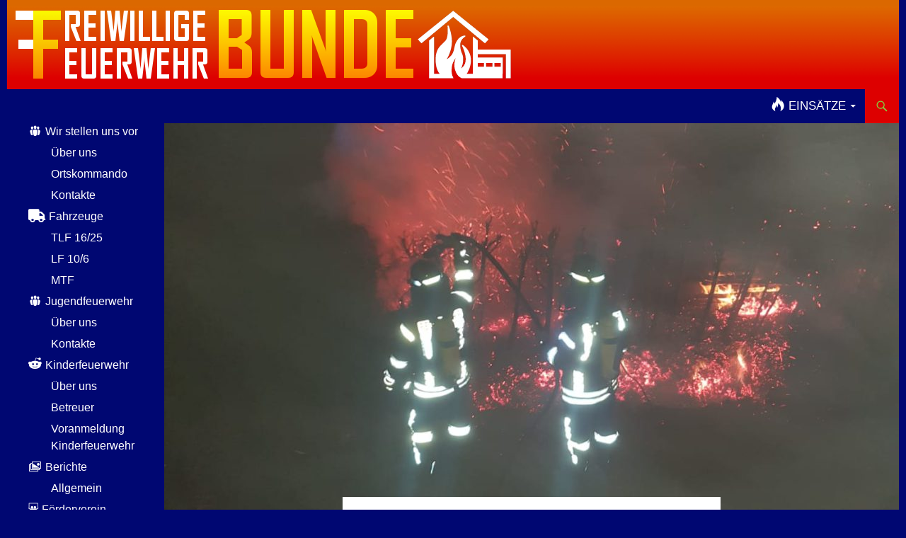

--- FILE ---
content_type: text/html; charset=UTF-8
request_url: https://www.ff-bunde.de/2020/01/02/nr-01-heckenbrand-schnell-geloescht-01-01-2020/
body_size: 13680
content:
<!DOCTYPE html>
<html lang="de">
<head>
	<meta charset="UTF-8">
	<meta name="viewport" content="width=device-width, initial-scale=1.0">
	
	<link rel="profile" href="https://gmpg.org/xfn/11">
	<link rel="pingback" href="https://www.ff-bunde.de/xmlrpc.php">
	<meta name='robots' content='index, follow, max-image-preview:large, max-snippet:-1, max-video-preview:-1'/>

	<!-- This site is optimized with the Yoast SEO plugin v23.5 - https://yoast.com/wordpress/plugins/seo/ -->
	<title>Nr.01&gt; HECKENBRAND SCHNELL GELÖSCHT - Feuerwehr Bunde</title>
	<link rel="canonical" href="https://www.ff-bunde.de/2020/01/02/nr-01-heckenbrand-schnell-geloescht-01-01-2020/"/>
	<meta property="og:locale" content="de_DE"/>
	<meta property="og:type" content="article"/>
	<meta property="og:title" content="Nr.01&gt; HECKENBRAND SCHNELL GELÖSCHT - Feuerwehr Bunde"/>
	<meta property="og:description" content="Einsatznummer: 01 Datum: 01.01.2020 Alarmzeit: 00:36 Uhr Alarmierungsart: Meldeempfänger, SMS Dauer: 45 Minuten Art: Brandeinsatz &gt; Heckenbrand Einsatzort: Hooge Weg Fahrzeuge: TLF 16/25 LF 10/6 Weitere Kräfte: Polizei Einsatzbericht: In der Nacht zu Mittwoch brannte am Hooge Weg aus unbekannten Gründen eine Hecke. Passanten hatten das Feuer um 00:35 bemerkt und die Feuerwehr verständigt. Am &hellip; Nr.01&gt; HECKENBRAND SCHNELL GELÖSCHT weiterlesen &rarr;"/>
	<meta property="og:url" content="https://www.ff-bunde.de/2020/01/02/nr-01-heckenbrand-schnell-geloescht-01-01-2020/"/>
	<meta property="og:site_name" content="Feuerwehr Bunde"/>
	<meta property="article:published_time" content="2020-01-02T21:48:35+00:00"/>
	<meta property="article:modified_time" content="2020-02-14T13:30:20+00:00"/>
	<meta property="og:image" content="https://www.ff-bunde.de/wp-content/uploads/2020/01/IMG-20200101-WA0006.jpg"/>
	<meta property="og:image:width" content="1200"/>
	<meta property="og:image:height" content="1600"/>
	<meta property="og:image:type" content="image/jpeg"/>
	<meta name="author" content="."/>
	<meta name="twitter:card" content="summary_large_image"/>
	<meta name="twitter:label1" content="Verfasst von"/>
	<meta name="twitter:data1" content="."/>
	<meta name="twitter:label2" content="Geschätzte Lesezeit"/>
	<meta name="twitter:data2" content="1 Minute"/>
	<script type="application/ld+json" class="yoast-schema-graph">{"@context":"https://schema.org","@graph":[{"@type":"WebPage","@id":"https://www.ff-bunde.de/2020/01/02/nr-01-heckenbrand-schnell-geloescht-01-01-2020/","url":"https://www.ff-bunde.de/2020/01/02/nr-01-heckenbrand-schnell-geloescht-01-01-2020/","name":"Nr.01> HECKENBRAND SCHNELL GELÖSCHT - Feuerwehr Bunde","isPartOf":{"@id":"https://www.ff-bunde.de/#website"},"primaryImageOfPage":{"@id":"https://www.ff-bunde.de/2020/01/02/nr-01-heckenbrand-schnell-geloescht-01-01-2020/#primaryimage"},"image":{"@id":"https://www.ff-bunde.de/2020/01/02/nr-01-heckenbrand-schnell-geloescht-01-01-2020/#primaryimage"},"thumbnailUrl":"https://www.ff-bunde.de/wp-content/uploads/2020/01/IMG-20200101-WA0006.jpg","datePublished":"2020-01-02T21:48:35+00:00","dateModified":"2020-02-14T13:30:20+00:00","author":{"@id":"https://www.ff-bunde.de/#/schema/person/dabf79c27e596c3b56e6b089cde5d31b"},"breadcrumb":{"@id":"https://www.ff-bunde.de/2020/01/02/nr-01-heckenbrand-schnell-geloescht-01-01-2020/#breadcrumb"},"inLanguage":"de","potentialAction":[{"@type":"ReadAction","target":["https://www.ff-bunde.de/2020/01/02/nr-01-heckenbrand-schnell-geloescht-01-01-2020/"]}]},{"@type":"ImageObject","inLanguage":"de","@id":"https://www.ff-bunde.de/2020/01/02/nr-01-heckenbrand-schnell-geloescht-01-01-2020/#primaryimage","url":"https://www.ff-bunde.de/wp-content/uploads/2020/01/IMG-20200101-WA0006.jpg","contentUrl":"https://www.ff-bunde.de/wp-content/uploads/2020/01/IMG-20200101-WA0006.jpg","width":1200,"height":1600},{"@type":"BreadcrumbList","@id":"https://www.ff-bunde.de/2020/01/02/nr-01-heckenbrand-schnell-geloescht-01-01-2020/#breadcrumb","itemListElement":[{"@type":"ListItem","position":1,"name":"Home","item":"https://www.ff-bunde.de/"},{"@type":"ListItem","position":2,"name":"Einsätze","item":"https://www.ff-bunde.de/einsaetze-2/"},{"@type":"ListItem","position":3,"name":"Einsätze 2020","item":"https://www.ff-bunde.de/einsaetze-2/einsaetze-2019/"},{"@type":"ListItem","position":4,"name":"Nr.01> HECKENBRAND SCHNELL GELÖSCHT"}]},{"@type":"WebSite","@id":"https://www.ff-bunde.de/#website","url":"https://www.ff-bunde.de/","name":"Feuerwehr Bunde","description":"Retten-Löschen-Bergen-Schützen","potentialAction":[{"@type":"SearchAction","target":{"@type":"EntryPoint","urlTemplate":"https://www.ff-bunde.de/?s={search_term_string}"},"query-input":{"@type":"PropertyValueSpecification","valueRequired":true,"valueName":"search_term_string"}}],"inLanguage":"de"},{"@type":"Person","@id":"https://www.ff-bunde.de/#/schema/person/dabf79c27e596c3b56e6b089cde5d31b","name":".","image":{"@type":"ImageObject","inLanguage":"de","@id":"https://www.ff-bunde.de/#/schema/person/image/","url":"https://secure.gravatar.com/avatar/9bc69f81c4584f0f859c2ced7366646f?s=96&d=mm&r=g","contentUrl":"https://secure.gravatar.com/avatar/9bc69f81c4584f0f859c2ced7366646f?s=96&d=mm&r=g","caption":"."}}]}</script>
	<!-- / Yoast SEO plugin. -->


<link rel='dns-prefetch' href='//static.addtoany.com'/>
<link rel="alternate" type="application/rss+xml" title="Feuerwehr Bunde &raquo; Feed" href="https://www.ff-bunde.de/feed/"/>
<link rel="alternate" type="application/rss+xml" title="Feuerwehr Bunde &raquo; Kommentar-Feed" href="https://www.ff-bunde.de/comments/feed/"/>
<script>window._wpemojiSettings={"baseUrl":"https:\/\/s.w.org\/images\/core\/emoji\/14.0.0\/72x72\/","ext":".png","svgUrl":"https:\/\/s.w.org\/images\/core\/emoji\/14.0.0\/svg\/","svgExt":".svg","source":{"concatemoji":"https:\/\/www.ff-bunde.de\/wp-includes\/js\/wp-emoji-release.min.js?ver=2e00bb5b7a91e4c08899493c2a0e69bc"}};!function(i,n){var o,s,e;function c(e){try{var t={supportTests:e,timestamp:(new Date).valueOf()};sessionStorage.setItem(o,JSON.stringify(t))}catch(e){}}function p(e,t,n){e.clearRect(0,0,e.canvas.width,e.canvas.height),e.fillText(t,0,0);var t=new Uint32Array(e.getImageData(0,0,e.canvas.width,e.canvas.height).data),r=(e.clearRect(0,0,e.canvas.width,e.canvas.height),e.fillText(n,0,0),new Uint32Array(e.getImageData(0,0,e.canvas.width,e.canvas.height).data));return t.every(function(e,t){return e===r[t]})}function u(e,t,n){switch(t){case"flag":return n(e,"\ud83c\udff3\ufe0f\u200d\u26a7\ufe0f","\ud83c\udff3\ufe0f\u200b\u26a7\ufe0f")?!1:!n(e,"\ud83c\uddfa\ud83c\uddf3","\ud83c\uddfa\u200b\ud83c\uddf3")&&!n(e,"\ud83c\udff4\udb40\udc67\udb40\udc62\udb40\udc65\udb40\udc6e\udb40\udc67\udb40\udc7f","\ud83c\udff4\u200b\udb40\udc67\u200b\udb40\udc62\u200b\udb40\udc65\u200b\udb40\udc6e\u200b\udb40\udc67\u200b\udb40\udc7f");case"emoji":return!n(e,"\ud83e\udef1\ud83c\udffb\u200d\ud83e\udef2\ud83c\udfff","\ud83e\udef1\ud83c\udffb\u200b\ud83e\udef2\ud83c\udfff")}return!1}function f(e,t,n){var r="undefined"!=typeof WorkerGlobalScope&&self instanceof WorkerGlobalScope?new OffscreenCanvas(300,150):i.createElement("canvas"),a=r.getContext("2d",{willReadFrequently:!0}),o=(a.textBaseline="top",a.font="600 32px Arial",{});return e.forEach(function(e){o[e]=t(a,e,n)}),o}function t(e){var t=i.createElement("script");t.src=e,t.defer=!0,i.head.appendChild(t)}"undefined"!=typeof Promise&&(o="wpEmojiSettingsSupports",s=["flag","emoji"],n.supports={everything:!0,everythingExceptFlag:!0},e=new Promise(function(e){i.addEventListener("DOMContentLoaded",e,{once:!0})}),new Promise(function(t){var n=function(){try{var e=JSON.parse(sessionStorage.getItem(o));if("object"==typeof e&&"number"==typeof e.timestamp&&(new Date).valueOf()<e.timestamp+604800&&"object"==typeof e.supportTests)return e.supportTests}catch(e){}return null}();if(!n){if("undefined"!=typeof Worker&&"undefined"!=typeof OffscreenCanvas&&"undefined"!=typeof URL&&URL.createObjectURL&&"undefined"!=typeof Blob)try{var e="postMessage("+f.toString()+"("+[JSON.stringify(s),u.toString(),p.toString()].join(",")+"));",r=new Blob([e],{type:"text/javascript"}),a=new Worker(URL.createObjectURL(r),{name:"wpTestEmojiSupports"});return void(a.onmessage=function(e){c(n=e.data),a.terminate(),t(n)})}catch(e){}c(n=f(s,u,p))}t(n)}).then(function(e){for(var t in e)n.supports[t]=e[t],n.supports.everything=n.supports.everything&&n.supports[t],"flag"!==t&&(n.supports.everythingExceptFlag=n.supports.everythingExceptFlag&&n.supports[t]);n.supports.everythingExceptFlag=n.supports.everythingExceptFlag&&!n.supports.flag,n.DOMReady=!1,n.readyCallback=function(){n.DOMReady=!0}}).then(function(){return e}).then(function(){var e;n.supports.everything||(n.readyCallback(),(e=n.source||{}).concatemoji?t(e.concatemoji):e.wpemoji&&e.twemoji&&(t(e.twemoji),t(e.wpemoji)))}))}((window,document),window._wpemojiSettings);</script>
<link rel='stylesheet' id='dashicons-css' href='https://www.ff-bunde.de/wp-includes/css/A.dashicons.min.css,qver=2e00bb5b7a91e4c08899493c2a0e69bc.pagespeed.cf.DVmAQMtQdn.css' media='all'/>
<link rel='stylesheet' id='elusive-css' href='https://www.ff-bunde.de/wp-content/plugins/menu-icons/vendor/codeinwp/icon-picker/css/types/elusive.min.css,qver=2.0.pagespeed.ce.TwmL0kIhhc.css' media='all'/>
<link rel='stylesheet' id='menu-icon-font-awesome-css' href='https://www.ff-bunde.de/wp-content/plugins/menu-icons/css/fontawesome/css/A.all.min.css,qver=5.15.4.pagespeed.cf.AXApI9qkOF.css' media='all'/>
<link rel='stylesheet' id='foundation-icons-css' href='https://www.ff-bunde.de/wp-content/plugins/menu-icons/vendor/codeinwp/icon-picker/css/types/foundation-icons.min.css,qver=3.0.pagespeed.ce.YvI6OlcZOZ.css' media='all'/>
<link rel='stylesheet' id='genericons-css' href='https://www.ff-bunde.de/wp-content/plugins/menu-icons/vendor/codeinwp/icon-picker/css/types/genericons.min.css,qver=3.4.pagespeed.ce.4Uo7i5YFN0.css' media='all'/>
<style id='menu-icons-extra-css' media='all'>.menu-item i._mi,.menu-item img._mi{display:inline-block;vertical-align:middle}.menu-item i._mi{width:auto;height:auto;margin-top:-.265em;font-size:1.2em;line-height:1}.menu-item i._before,.rtl .menu-item i._after{margin-right:.25em}.menu-item i._after,.rtl .menu-item i._before{margin-left:.25em}.menu-item img._before,.rtl .menu-item img._after{margin-right:.5em}.menu-item img._after,.rtl .menu-item img._before{margin-left:.5em}.menu-item ._svg{width:1em}.rtl .menu-item i._before{margin-right:0}.rtl .menu-item i._after{margin-left:0}.visuallyhidden{overflow:hidden;clip:rect(0 0 0 0);position:absolute;width:1px;height:1px;margin:-1px;padding:0;border:0}.menu-item i.elusive{margin-top:-.3em}.dashicons-admin-site:before{content:"\f319"!important}.dashicons-welcome-view-site:before{content:"\f115"!important}</style>
<style id='wp-emoji-styles-inline-css'>img.wp-smiley,img.emoji{display:inline!important;border:none!important;box-shadow:none!important;height:1em!important;width:1em!important;margin:0 .07em!important;vertical-align:-.1em!important;background:none!important;padding:0!important}</style>
<link rel='stylesheet' id='wp-block-library-css' href='https://www.ff-bunde.de/wp-includes/css/dist/block-library/A.style.min.css,qver=2e00bb5b7a91e4c08899493c2a0e69bc.pagespeed.cf.7dkSrUVuLL.css' media='all'/>
<style id='wp-block-library-theme-inline-css'>.wp-block-audio figcaption{color:#555;font-size:13px;text-align:center}.is-dark-theme .wp-block-audio figcaption{color:hsla(0,0%,100%,.65)}.wp-block-audio{margin:0 0 1em}.wp-block-code{border:1px solid #ccc;border-radius:4px;font-family:Menlo,Consolas,monaco,monospace;padding:.8em 1em}.wp-block-embed figcaption{color:#555;font-size:13px;text-align:center}.is-dark-theme .wp-block-embed figcaption{color:hsla(0,0%,100%,.65)}.wp-block-embed{margin:0 0 1em}.blocks-gallery-caption{color:#555;font-size:13px;text-align:center}.is-dark-theme .blocks-gallery-caption{color:hsla(0,0%,100%,.65)}.wp-block-image figcaption{color:#555;font-size:13px;text-align:center}.is-dark-theme .wp-block-image figcaption{color:hsla(0,0%,100%,.65)}.wp-block-image{margin:0 0 1em}.wp-block-pullquote{border-bottom:4px solid;border-top:4px solid;color:currentColor;margin-bottom:1.75em}.wp-block-pullquote cite,.wp-block-pullquote footer,.wp-block-pullquote__citation{color:currentColor;font-size:.8125em;font-style:normal;text-transform:uppercase}.wp-block-quote{border-left:.25em solid;margin:0 0 1.75em;padding-left:1em}.wp-block-quote cite,.wp-block-quote footer{color:currentColor;font-size:.8125em;font-style:normal;position:relative}.wp-block-quote.has-text-align-right{border-left:none;border-right:.25em solid;padding-left:0;padding-right:1em}.wp-block-quote.has-text-align-center{border:none;padding-left:0}.wp-block-quote.is-large,.wp-block-quote.is-style-large,.wp-block-quote.is-style-plain{border:none}.wp-block-search .wp-block-search__label{font-weight:700}.wp-block-search__button{border:1px solid #ccc;padding:.375em .625em}:where(.wp-block-group.has-background){padding:1.25em 2.375em}.wp-block-separator.has-css-opacity{opacity:.4}.wp-block-separator{border:none;border-bottom:2px solid;margin-left:auto;margin-right:auto}.wp-block-separator.has-alpha-channel-opacity{opacity:1}.wp-block-separator:not(.is-style-wide):not(.is-style-dots){width:100px}.wp-block-separator.has-background:not(.is-style-dots){border-bottom:none;height:1px}.wp-block-separator.has-background:not(.is-style-wide):not(.is-style-dots){height:2px}.wp-block-table{margin:0 0 1em}.wp-block-table td,.wp-block-table th{word-break:normal}.wp-block-table figcaption{color:#555;font-size:13px;text-align:center}.is-dark-theme .wp-block-table figcaption{color:hsla(0,0%,100%,.65)}.wp-block-video figcaption{color:#555;font-size:13px;text-align:center}.is-dark-theme .wp-block-video figcaption{color:hsla(0,0%,100%,.65)}.wp-block-video{margin:0 0 1em}.wp-block-template-part.has-background{margin-bottom:0;margin-top:0;padding:1.25em 2.375em}</style>
<style id='classic-theme-styles-inline-css'>.wp-block-button__link{color:#fff;background-color:#32373c;border-radius:9999px;box-shadow:none;text-decoration:none;padding:calc(.667em + 2px) calc(1.333em + 2px);font-size:1.125em}.wp-block-file__button{background:#32373c;color:#fff;text-decoration:none}</style>
<style id='global-styles-inline-css'>body{--wp--preset--color--black:#000772;--wp--preset--color--cyan-bluish-gray:#abb8c3;--wp--preset--color--white:#fff;--wp--preset--color--pale-pink:#f78da7;--wp--preset--color--vivid-red:#cf2e2e;--wp--preset--color--luminous-vivid-orange:#ff6900;--wp--preset--color--luminous-vivid-amber:#fcb900;--wp--preset--color--light-green-cyan:#7bdcb5;--wp--preset--color--vivid-green-cyan:#00d084;--wp--preset--color--pale-cyan-blue:#8ed1fc;--wp--preset--color--vivid-cyan-blue:#0693e3;--wp--preset--color--vivid-purple:#9b51e0;--wp--preset--color--green:#d00;--wp--preset--color--dark-gray:#2b2b2b;--wp--preset--color--medium-gray:#767676;--wp--preset--color--light-gray:#f5f5f5;--wp--preset--gradient--vivid-cyan-blue-to-vivid-purple:linear-gradient(135deg,rgba(6,147,227,1) 0%,#9b51e0 100%);--wp--preset--gradient--light-green-cyan-to-vivid-green-cyan:linear-gradient(135deg,#7adcb4 0%,#00d082 100%);--wp--preset--gradient--luminous-vivid-amber-to-luminous-vivid-orange:linear-gradient(135deg,rgba(252,185,0,1) 0%,rgba(255,105,0,1) 100%);--wp--preset--gradient--luminous-vivid-orange-to-vivid-red:linear-gradient(135deg,rgba(255,105,0,1) 0%,#cf2e2e 100%);--wp--preset--gradient--very-light-gray-to-cyan-bluish-gray:linear-gradient(135deg,#eee 0%,#a9b8c3 100%);--wp--preset--gradient--cool-to-warm-spectrum:linear-gradient(135deg,#4aeadc 0%,#9778d1 20%,#cf2aba 40%,#ee2c82 60%,#fb6962 80%,#fef84c 100%);--wp--preset--gradient--blush-light-purple:linear-gradient(135deg,#ffceec 0%,#9896f0 100%);--wp--preset--gradient--blush-bordeaux:linear-gradient(135deg,#fecda5 0%,#fe2d2d 50%,#6b003e 100%);--wp--preset--gradient--luminous-dusk:linear-gradient(135deg,#ffcb70 0%,#c751c0 50%,#4158d0 100%);--wp--preset--gradient--pale-ocean:linear-gradient(135deg,#fff5cb 0%,#b6e3d4 50%,#33a7b5 100%);--wp--preset--gradient--electric-grass:linear-gradient(135deg,#caf880 0%,#71ce7e 100%);--wp--preset--gradient--midnight:linear-gradient(135deg,#020381 0%,#2874fc 100%);--wp--preset--font-size--small:13px;--wp--preset--font-size--medium:20px;--wp--preset--font-size--large:36px;--wp--preset--font-size--x-large:42px;--wp--preset--spacing--20:.44rem;--wp--preset--spacing--30:.67rem;--wp--preset--spacing--40:1rem;--wp--preset--spacing--50:1.5rem;--wp--preset--spacing--60:2.25rem;--wp--preset--spacing--70:3.38rem;--wp--preset--spacing--80:5.06rem;--wp--preset--shadow--natural:6px 6px 9px rgba(0,0,0,.2);--wp--preset--shadow--deep:12px 12px 50px rgba(0,0,0,.4);--wp--preset--shadow--sharp:6px 6px 0 rgba(0,0,0,.2);--wp--preset--shadow--outlined:6px 6px 0 -3px rgba(255,255,255,1) , 6px 6px rgba(0,0,0,1);--wp--preset--shadow--crisp:6px 6px 0 rgba(0,0,0,1)}:where(.is-layout-flex){gap:.5em}:where(.is-layout-grid){gap:.5em}body .is-layout-flow>.alignleft{float:left;margin-inline-start:0;margin-inline-end:2em}body .is-layout-flow>.alignright{float:right;margin-inline-start:2em;margin-inline-end:0}body .is-layout-flow>.aligncenter{margin-left:auto!important;margin-right:auto!important}body .is-layout-constrained>.alignleft{float:left;margin-inline-start:0;margin-inline-end:2em}body .is-layout-constrained>.alignright{float:right;margin-inline-start:2em;margin-inline-end:0}body .is-layout-constrained>.aligncenter{margin-left:auto!important;margin-right:auto!important}body .is-layout-constrained > :where(:not(.alignleft):not(.alignright):not(.alignfull)){max-width:var(--wp--style--global--content-size);margin-left:auto!important;margin-right:auto!important}body .is-layout-constrained>.alignwide{max-width:var(--wp--style--global--wide-size)}body .is-layout-flex{display:flex}body .is-layout-flex{flex-wrap:wrap;align-items:center}body .is-layout-flex>*{margin:0}body .is-layout-grid{display:grid}body .is-layout-grid>*{margin:0}:where(.wp-block-columns.is-layout-flex){gap:2em}:where(.wp-block-columns.is-layout-grid){gap:2em}:where(.wp-block-post-template.is-layout-flex){gap:1.25em}:where(.wp-block-post-template.is-layout-grid){gap:1.25em}.has-black-color{color:var(--wp--preset--color--black)!important}.has-cyan-bluish-gray-color{color:var(--wp--preset--color--cyan-bluish-gray)!important}.has-white-color{color:var(--wp--preset--color--white)!important}.has-pale-pink-color{color:var(--wp--preset--color--pale-pink)!important}.has-vivid-red-color{color:var(--wp--preset--color--vivid-red)!important}.has-luminous-vivid-orange-color{color:var(--wp--preset--color--luminous-vivid-orange)!important}.has-luminous-vivid-amber-color{color:var(--wp--preset--color--luminous-vivid-amber)!important}.has-light-green-cyan-color{color:var(--wp--preset--color--light-green-cyan)!important}.has-vivid-green-cyan-color{color:var(--wp--preset--color--vivid-green-cyan)!important}.has-pale-cyan-blue-color{color:var(--wp--preset--color--pale-cyan-blue)!important}.has-vivid-cyan-blue-color{color:var(--wp--preset--color--vivid-cyan-blue)!important}.has-vivid-purple-color{color:var(--wp--preset--color--vivid-purple)!important}.has-black-background-color{background-color:var(--wp--preset--color--black)!important}.has-cyan-bluish-gray-background-color{background-color:var(--wp--preset--color--cyan-bluish-gray)!important}.has-white-background-color{background-color:var(--wp--preset--color--white)!important}.has-pale-pink-background-color{background-color:var(--wp--preset--color--pale-pink)!important}.has-vivid-red-background-color{background-color:var(--wp--preset--color--vivid-red)!important}.has-luminous-vivid-orange-background-color{background-color:var(--wp--preset--color--luminous-vivid-orange)!important}.has-luminous-vivid-amber-background-color{background-color:var(--wp--preset--color--luminous-vivid-amber)!important}.has-light-green-cyan-background-color{background-color:var(--wp--preset--color--light-green-cyan)!important}.has-vivid-green-cyan-background-color{background-color:var(--wp--preset--color--vivid-green-cyan)!important}.has-pale-cyan-blue-background-color{background-color:var(--wp--preset--color--pale-cyan-blue)!important}.has-vivid-cyan-blue-background-color{background-color:var(--wp--preset--color--vivid-cyan-blue)!important}.has-vivid-purple-background-color{background-color:var(--wp--preset--color--vivid-purple)!important}.has-black-border-color{border-color:var(--wp--preset--color--black)!important}.has-cyan-bluish-gray-border-color{border-color:var(--wp--preset--color--cyan-bluish-gray)!important}.has-white-border-color{border-color:var(--wp--preset--color--white)!important}.has-pale-pink-border-color{border-color:var(--wp--preset--color--pale-pink)!important}.has-vivid-red-border-color{border-color:var(--wp--preset--color--vivid-red)!important}.has-luminous-vivid-orange-border-color{border-color:var(--wp--preset--color--luminous-vivid-orange)!important}.has-luminous-vivid-amber-border-color{border-color:var(--wp--preset--color--luminous-vivid-amber)!important}.has-light-green-cyan-border-color{border-color:var(--wp--preset--color--light-green-cyan)!important}.has-vivid-green-cyan-border-color{border-color:var(--wp--preset--color--vivid-green-cyan)!important}.has-pale-cyan-blue-border-color{border-color:var(--wp--preset--color--pale-cyan-blue)!important}.has-vivid-cyan-blue-border-color{border-color:var(--wp--preset--color--vivid-cyan-blue)!important}.has-vivid-purple-border-color{border-color:var(--wp--preset--color--vivid-purple)!important}.has-vivid-cyan-blue-to-vivid-purple-gradient-background{background:var(--wp--preset--gradient--vivid-cyan-blue-to-vivid-purple)!important}.has-light-green-cyan-to-vivid-green-cyan-gradient-background{background:var(--wp--preset--gradient--light-green-cyan-to-vivid-green-cyan)!important}.has-luminous-vivid-amber-to-luminous-vivid-orange-gradient-background{background:var(--wp--preset--gradient--luminous-vivid-amber-to-luminous-vivid-orange)!important}.has-luminous-vivid-orange-to-vivid-red-gradient-background{background:var(--wp--preset--gradient--luminous-vivid-orange-to-vivid-red)!important}.has-very-light-gray-to-cyan-bluish-gray-gradient-background{background:var(--wp--preset--gradient--very-light-gray-to-cyan-bluish-gray)!important}.has-cool-to-warm-spectrum-gradient-background{background:var(--wp--preset--gradient--cool-to-warm-spectrum)!important}.has-blush-light-purple-gradient-background{background:var(--wp--preset--gradient--blush-light-purple)!important}.has-blush-bordeaux-gradient-background{background:var(--wp--preset--gradient--blush-bordeaux)!important}.has-luminous-dusk-gradient-background{background:var(--wp--preset--gradient--luminous-dusk)!important}.has-pale-ocean-gradient-background{background:var(--wp--preset--gradient--pale-ocean)!important}.has-electric-grass-gradient-background{background:var(--wp--preset--gradient--electric-grass)!important}.has-midnight-gradient-background{background:var(--wp--preset--gradient--midnight)!important}.has-small-font-size{font-size:var(--wp--preset--font-size--small)!important}.has-medium-font-size{font-size:var(--wp--preset--font-size--medium)!important}.has-large-font-size{font-size:var(--wp--preset--font-size--large)!important}.has-x-large-font-size{font-size:var(--wp--preset--font-size--x-large)!important}.wp-block-navigation a:where(:not(.wp-element-button)){color:inherit}:where(.wp-block-post-template.is-layout-flex){gap:1.25em}:where(.wp-block-post-template.is-layout-grid){gap:1.25em}:where(.wp-block-columns.is-layout-flex){gap:2em}:where(.wp-block-columns.is-layout-grid){gap:2em}.wp-block-pullquote{font-size:1.5em;line-height:1.6}</style>
<link rel='stylesheet' id='twentyfourteen-lato-css' href='https://www.ff-bunde.de/wp-content/themes/twentyfourteen/fonts/font-lato.css?ver=20230328' media='all'/>
<link rel='stylesheet' id='twentyfourteen-style-css' href='https://www.ff-bunde.de/wp-content/themes/twentyfourteen/style.css?ver=20251202' media='all'/>
<link rel='stylesheet' id='twentyfourteen-block-style-css' href='https://www.ff-bunde.de/wp-content/themes/twentyfourteen/css/blocks.css?ver=20250715' media='all'/>
<style id='slb_core-css' media='all'>html.slb_overlay object,html.slb_overlay embed,html.slb_overlay iframe{visibility:hidden}html.slb_overlay #slb_viewer_wrap object,html.slb_overlay #slb_viewer_wrap embed,html.slb_overlay #slb_viewer_wrap iframe{visibility:visible}</style>
<link rel='stylesheet' id='tablepress-default-css' href='https://www.ff-bunde.de/wp-content/tablepress-combined.min.css,qver=57.pagespeed.ce.fw1G-QdAZ2.css' media='all'/>
<style id='addtoany-css' media='all'>.addtoany_content{clear:both;margin:16px auto}.addtoany_header{margin:0 0 16px}.addtoany_list{display:inline;line-height:16px}.a2a_kit a:empty,.a2a_kit a[class^="a2a_button_"]:has(.a2a_s_undefined){display:none}.addtoany_list a,.widget .addtoany_list a{border:0;box-shadow:none;display:inline-block;font-size:16px;padding:0 4px;vertical-align:middle}.addtoany_list a img{border:0;display:inline-block;opacity:1;overflow:hidden;vertical-align:baseline}.addtoany_list a span{display:inline-block;float:none}.addtoany_list.a2a_kit_size_32 a{font-size:32px}.addtoany_list.a2a_kit_size_32 a:not(.addtoany_special_service)>span{height:32px;line-height:32px;width:32px}.addtoany_list a:not(.addtoany_special_service)>span{border-radius:4px;display:inline-block;opacity:1}.addtoany_list a .a2a_count{position:relative;vertical-align:top}.site .a2a_kit.addtoany_list a:focus,.addtoany_list a:hover,.widget .addtoany_list a:hover{background:none;border:0;box-shadow:none}.addtoany_list a:hover img,.addtoany_list a:hover span{opacity:.7}.addtoany_list a.addtoany_special_service:hover img,.addtoany_list a.addtoany_special_service:hover span{opacity:1}.addtoany_special_service{display:inline-block;vertical-align:middle}.addtoany_special_service a,.addtoany_special_service div,.addtoany_special_service div.fb_iframe_widget,.addtoany_special_service iframe,.addtoany_special_service span{margin:0;vertical-align:baseline!important}.addtoany_special_service iframe{display:inline;max-width:none}a.addtoany_share.addtoany_no_icon span.a2a_img_text{display:none}a.addtoany_share img{border:0;width:auto;height:auto}</style>
<link rel='stylesheet' id='wpgdprc-front-css-css' href='https://www.ff-bunde.de/wp-content/plugins/wp-gdpr-compliance/Assets/css/front.css,qver=1706589161.pagespeed.ce.dc_3YShrxk.css' media='all'/>
<style id='wpgdprc-front-css-inline-css'>:root{--wp-gdpr--bar--background-color:#000;--wp-gdpr--bar--color:#fff;--wp-gdpr--button--background-color:#000;--wp-gdpr--button--background-color--darken:#000;--wp-gdpr--button--color:#fff}</style>
<script id="addtoany-core-js-before">window.a2a_config=window.a2a_config||{};a2a_config.callbacks=[];a2a_config.overlays=[];a2a_config.templates={};a2a_localize={Share:"Teilen",Save:"Speichern",Subscribe:"Abonnieren",Email:"E-Mail",Bookmark:"Lesezeichen",ShowAll:"Alle anzeigen",ShowLess:"Weniger anzeigen",FindServices:"Dienst(e) suchen",FindAnyServiceToAddTo:"Um weitere Dienste ergänzen",PoweredBy:"Präsentiert von",ShareViaEmail:"Teilen via E-Mail",SubscribeViaEmail:"Via E-Mail abonnieren",BookmarkInYourBrowser:"Lesezeichen in deinem Browser",BookmarkInstructions:"Drücke Ctrl+D oder \u2318+D um diese Seite bei den Lesenzeichen zu speichern.",AddToYourFavorites:"Zu deinen Favoriten hinzufügen",SendFromWebOrProgram:"Senden von jeder E-Mail Adresse oder E-Mail-Programm",EmailProgram:"E-Mail-Programm",More:"Mehr&#8230;",ThanksForSharing:"Thanks for sharing!",ThanksForFollowing:"Thanks for following!"};</script>
<script defer src="https://static.addtoany.com/menu/page.js" id="addtoany-core-js"></script>
<script src="https://www.ff-bunde.de/wp-includes/js/jquery/jquery.min.js,qver=3.7.1.pagespeed.jm.PoWN7KAtLT.js" id="jquery-core-js"></script>
<script src="https://www.ff-bunde.de/wp-includes/js/jquery/jquery-migrate.min.js,qver=3.4.1.pagespeed.jm.bhhu-RahTI.js" id="jquery-migrate-js"></script>
<script defer id="addtoany-jquery-js">//<![CDATA[
"function"==typeof jQuery&&jQuery(document).ready(function(a){a("body").on("post-load",function(){window.a2a&&a2a.init_all()})});
//]]></script>
<script src="https://www.ff-bunde.de/wp-content/themes/twentyfourteen/js/functions.js,qver=20250729.pagespeed.jm.ETs7B9xipm.js" id="twentyfourteen-script-js" defer data-wp-strategy="defer"></script>
<script id="wpgdprc-front-js-js-extra">var wpgdprcFront={"ajaxUrl":"https:\/\/www.ff-bunde.de\/wp-admin\/admin-ajax.php","ajaxNonce":"ec82bfc9c9","ajaxArg":"security","pluginPrefix":"wpgdprc","blogId":"1","isMultiSite":"","locale":"de_DE","showSignUpModal":"","showFormModal":"","cookieName":"wpgdprc-consent","consentVersion":"","path":"\/","prefix":"wpgdprc"};</script>
<script src="https://www.ff-bunde.de/wp-content,_plugins,_wp-gdpr-compliance,_Assets,_js,_front.min.js,qver==1706589161+wp-includes,_js,_imagesloaded.min.js,qver==5.0.0+wp-includes,_js,_masonry.min.js,qver==4.2.2+wp-includes,_js,_jquery,_jquery.masonry.min.js,qver==3.1.2b.pagespeed.jc.3WVComLoDm.js"></script><script>eval(mod_pagespeed_SgYwjJH2L7);</script>
<link rel="https://api.w.org/" href="https://www.ff-bunde.de/wp-json/"/><link rel="alternate" type="application/json" href="https://www.ff-bunde.de/wp-json/wp/v2/posts/6537"/><link rel="EditURI" type="application/rsd+xml" title="RSD" href="https://www.ff-bunde.de/xmlrpc.php?rsd"/>

<link rel='shortlink' href='https://www.ff-bunde.de/?p=6537'/>
<link rel="alternate" type="application/json+oembed" href="https://www.ff-bunde.de/wp-json/oembed/1.0/embed?url=https%3A%2F%2Fwww.ff-bunde.de%2F2020%2F01%2F02%2Fnr-01-heckenbrand-schnell-geloescht-01-01-2020%2F"/>
<link rel="alternate" type="text/xml+oembed" href="https://www.ff-bunde.de/wp-json/oembed/1.0/embed?url=https%3A%2F%2Fwww.ff-bunde.de%2F2020%2F01%2F02%2Fnr-01-heckenbrand-schnell-geloescht-01-01-2020%2F&#038;format=xml"/>
<style id="fourteen-colors" type="text/css">.site:before,#secondary,.site-header,.site-footer,.menu-toggle,.featured-content,.featured-content .entry-header,.slider-direction-nav a,.ie8 .featured-content,.ie8 .site:before,.has-black-background-color{background-color:#000772}.has-black-color{color:#000772}.grid .featured-content .entry-header,.ie8 .grid .featured-content .entry-header{border-color:#000772}.slider-control-paging a:before{background-color:rgba(255,255,255,.33)}.hentry .mejs-mediaelement,.widget .mejs-mediaelement,.hentry .mejs-container .mejs-controls,.widget .mejs-container .mejs-controls{background:#000772}.primary-sidebar .mejs-controls,.site-footer .mejs-controls{border:1px solid}.content-sidebar .widget_twentyfourteen_ephemera .widget-title:before{background:#000772}.paging-navigation,.content-sidebar .widget .widget-title{border-top-color:#000772}.content-sidebar .widget .widget-title,.content-sidebar .widget .widget-title a,.paging-navigation,.paging-navigation a:hover,.paging-navigation a{color:#000772}h1.site-title a{color:#fff}.menu-toggle:active,.menu-toggle:focus,.menu-toggle:hover{background-color:#444bb6}button,.button,.contributor-posts-link,input[type="button"],input[type="reset"],input[type="submit"],.search-toggle,.hentry .mejs-controls .mejs-time-rail .mejs-time-current,.widget .mejs-controls .mejs-time-rail .mejs-time-current,.hentry .mejs-overlay:hover .mejs-overlay-button,.widget .mejs-overlay:hover .mejs-overlay-button,.widget button,.widget .button,.widget input[type="button"],.widget input[type="reset"],.widget input[type="submit"],.widget_calendar tbody a,.content-sidebar .widget input[type="button"],.content-sidebar .widget input[type="reset"],.content-sidebar .widget input[type="submit"],.slider-control-paging .slider-active:before,.slider-control-paging .slider-active:hover:before,.slider-direction-nav a:hover,.ie8 .primary-navigation ul ul,.ie8 .secondary-navigation ul ul,.ie8 .primary-navigation li:hover>a,.ie8 .primary-navigation li.focus>a,.ie8 .secondary-navigation li:hover>a,.ie8 .secondary-navigation li.focus>a,.wp-block-file .wp-block-file__button,.wp-block-button__link,.has-green-background-color{background-color:#d00}.site-navigation a:hover,
		.is-style-outline .wp-block-button__link:not(.has-text-color),
		.has-green-color {color:#d00}::-moz-selection{background:#d00}::selection{background:#d00}.paging-navigation .page-numbers.current{border-color:#d00}@media screen and (min-width:782px){.primary-navigation li:hover>a,.primary-navigation li.focus>a,.primary-navigation ul ul{background-color:#d00}}@media screen and (min-width:1008px){.secondary-navigation li:hover>a,.secondary-navigation li.focus>a,.secondary-navigation ul ul{background-color:#d00}}.contributor-posts-link,button,.button,input[type="button"],input[type="reset"],input[type="submit"],.search-toggle:before,.hentry .mejs-overlay:hover .mejs-overlay-button,.widget .mejs-overlay:hover .mejs-overlay-button,.widget button,.widget .button,.widget input[type="button"],.widget input[type="reset"],.widget input[type="submit"],.widget_calendar tbody a,.widget_calendar tbody a:hover,.site-footer .widget_calendar tbody a,.content-sidebar .widget input[type="button"],.content-sidebar .widget input[type="reset"],.content-sidebar .widget input[type="submit"],button:hover,button:focus,.button:hover,.button:focus,.widget a.button:hover,.widget a.button:focus,.widget a.button:active,.content-sidebar .widget a.button,.content-sidebar .widget a.button:hover,.content-sidebar .widget a.button:focus,.content-sidebar .widget a.button:active,.contributor-posts-link:hover,.contributor-posts-link:active,input[type="button"]:hover,input[type="button"]:focus,input[type="reset"]:hover,input[type="reset"]:focus,input[type="submit"]:hover,input[type="submit"]:focus,.slider-direction-nav a:hover:before{color:#fff}@media screen and (min-width:782px){.primary-navigation ul ul a,.primary-navigation li:hover>a,.primary-navigation li.focus>a,.primary-navigation ul ul{color:#fff}}@media screen and (min-width:1008px){.secondary-navigation ul ul a,.secondary-navigation li:hover>a,.secondary-navigation li.focus>a,.secondary-navigation ul ul{color:#fff}}a,.content-sidebar .widget a{color:#d00}.contributor-posts-link:hover,
		.button:hover,
		.button:focus,
		.slider-control-paging a:hover:before,
		.search-toggle:hover,
		.search-toggle.active,
		.search-box,
		.widget_calendar tbody a:hover,
		button:hover,
		button:focus,
		input[type="button"]:hover,
		input[type="button"]:focus,
		input[type="reset"]:hover,
		input[type="reset"]:focus,
		input[type="submit"]:hover,
		input[type="submit"]:focus,
		.widget button:hover,
		.widget .button:hover,
		.widget button:focus,
		.widget .button:focus,
		.widget input[type="button"]:hover,
		.widget input[type="button"]:focus,
		.widget input[type="reset"]:hover,
		.widget input[type="reset"]:focus,
		.widget input[type="submit"]:hover,
		.widget input[type="submit"]:focus,
		.content-sidebar .widget input[type="button"]:hover,
		.content-sidebar .widget input[type="button"]:focus,
		.content-sidebar .widget input[type="reset"]:hover,
		.content-sidebar .widget input[type="reset"]:focus,
		.content-sidebar .widget input[type="submit"]:hover,
		.content-sidebar .widget input[type="submit"]:focus,
		.ie8 .primary-navigation ul ul a:hover,
		.ie8 .primary-navigation ul ul li.focus > a,
		.ie8 .secondary-navigation ul ul a:hover,
		.ie8 .secondary-navigation ul ul li.focus > a,
		.wp-block-file .wp-block-file__button:hover,
		.wp-block-file .wp-block-file__button:focus,
		.wp-block-button__link:not(.has-text-color):hover,
		.wp-block-button__link:not(.has-text-color):focus,
		.is-style-outline .wp-block-button__link:not(.has-text-color):hover,
		.is-style-outline .wp-block-button__link:not(.has-text-color):focus {background-color:#fa1d1d}.featured-content a:hover,.featured-content .entry-title a:hover,.widget a:hover,.widget-title a:hover,.widget_twentyfourteen_ephemera .entry-meta a:hover,.hentry .mejs-controls .mejs-button button:hover,.widget .mejs-controls .mejs-button button:hover,.site-info a:hover,.featured-content a:hover,.wp-block-latest-comments_comment-meta a:hover,.wp-block-latest-comments_comment-meta a:focus{color:#fa1d1d}a:active,a:hover,.entry-title a:hover,.entry-meta a:hover,.cat-links a:hover,.entry-content .edit-link a:hover,.post-navigation a:hover,.image-navigation a:hover,.comment-author a:hover,.comment-list .pingback a:hover,.comment-list .trackback a:hover,.comment-metadata a:hover,.comment-reply-title small a:hover,.content-sidebar .widget a:hover,.content-sidebar .widget .widget-title a:hover,.content-sidebar .widget_twentyfourteen_ephemera .entry-meta a:hover{color:#fa1d1d}.page-links a:hover,.paging-navigation a:hover{border-color:#fa1d1d}.entry-meta .tag-links a:hover:before{border-right-color:#fa1d1d}.page-links a:hover,.entry-meta .tag-links a:hover{background-color:#fa1d1d}@media screen and (min-width:782px){.primary-navigation ul ul a:hover,.primary-navigation ul ul li.focus>a{background-color:#fa1d1d}}@media screen and (min-width:1008px){.secondary-navigation ul ul a:hover,.secondary-navigation ul ul li.focus>a{background-color:#fa1d1d}}button:active,.button:active,.contributor-posts-link:active,input[type="button"]:active,input[type="reset"]:active,input[type="submit"]:active,.widget input[type="button"]:active,.widget input[type="reset"]:active,.widget input[type="submit"]:active,.content-sidebar .widget input[type="button"]:active,.content-sidebar .widget input[type="reset"]:active,.content-sidebar .widget input[type="submit"]:active,.wp-block-file .wp-block-file__button:active,.wp-block-button__link:active{background-color:#ff3131}.site-navigation .current_page_item>a,.site-navigation .current_page_ancestor>a,.site-navigation .current-menu-item>a,.site-navigation .current-menu-ancestor>a{color:#ff3131}</style>		<style type="text/css" id="twentyfourteen-header-css">.site-title,.site-description{clip-path:inset(50%);position:absolute}</style>
		<style id="custom-background-css">body.custom-background{background-color:#000772}</style>
	<link rel="icon" href="https://www.ff-bunde.de/wp-content/uploads/2016/01/xcropped-11666255_822906384429908_1092644328036277822_n-32x32.jpg.pagespeed.ic.ez5_bCzdUA.webp" sizes="32x32"/>
<link rel="icon" href="https://www.ff-bunde.de/wp-content/uploads/2016/01/xcropped-11666255_822906384429908_1092644328036277822_n-192x192.jpg.pagespeed.ic.eXDxBy8xF5.webp" sizes="192x192"/>
<link rel="apple-touch-icon" href="https://www.ff-bunde.de/wp-content/uploads/2016/01/xcropped-11666255_822906384429908_1092644328036277822_n-180x180.jpg.pagespeed.ic.H2MpRIHPoo.webp"/>
<meta name="msapplication-TileImage" content="https://www.ff-bunde.de/wp-content/uploads/2016/01/cropped-11666255_822906384429908_1092644328036277822_n-270x270.jpg"/>
<style id="sccss">.site-info{display:none}#page{margin-left:auto;margin-right:auto}.entry-title{font-weight:300;font-size:18px!important}@media screen and (min-width:1008px){.footer-sidebar .widget_categories li ul,.footer-sidebar .widget_nav_menu li ul,.footer-sidebar .widget_pages li ul,.primary-sidebar .widget_categories li ul,.primary-sidebar .widget_nav_menu li ul,.primary-sidebar .widget_pages li ul,.primary-sidebar .widget_text li ul{border-top:0;margin-top:6px;margin-left:32px}}</style>
<!-- Styles cached and displayed inline for speed. Generated by http://stylesplugin.com -->
<style type="text/css" id="styles-plugin-css">
.styles .featured-content .entry-title{font-size:16px;font-family:Arial,Helvetica,sans-serif}.styles .featured-content .entry-title a{color:#fff!important}.styles .featured-content .entry-title a:hover{color:#d00!important}.styles .featured-content .entry-meta a{color:#fff}.styles .slider-control-paging{background-color:#1b5bba}.styles .slider-control-paging a:before{background-color:#ee2}.styles .slider-control-paging .slider-active:before,.styles .slider-control-paging .slider-active:hover:before{background-color:#db0000}.styles .slider-direction-nav a:hover{background-color:#d00}.styles .slider-direction-nav a:before{color:#ee2}.styles .search-toggle:before{color:#81d742}.styles #page{font-size:17px;font-family:Arial,Helvetica,sans-serif}.styles #page a{font-size:16px;color:#fff}.styles #page a:hover{color:#d00}.styles #page .site-title{font-size:15px}.styles #page .site-title a{color:#fff!important}.styles #masthead .primary-navigation li a,.styles #masthead .primary-navigation li > a{font-size:17px;font-family:Arial,Helvetica,sans-serif;color:#fff}.styles .site-navigation .current-menu-item > a,.styles .site-navigation .current-menu-ancestor > a,.styles .site-navigation .current_page_item > a,.styles .site-navigation .current_page_ancestor > a{color:#fff!important}.styles #masthead .primary-navigation ul ul a{font-size:16px}.styles #masthead .primary-navigation li li a{color:#fff}.styles #masthead .primary-navigation li li a:hover{color:#fff}.styles .primary-navigation li li a{background-color:#05017f}.styles .primary-navigation li li a:hover{background-color:#d00}.styles .site-description{font-size:14px;font-family:Arial,Helvetica,sans-serif}.styles #secondary .secondary-navigation li a{font-size:14px;font-family:Arial,Helvetica,sans-serif;color:#fff}.styles #secondary .secondary-navigation li:hover > a,.styles .secondary-navigation li.focus > a{color:#fff}.styles #secondary .secondary-navigation ul ul a{font-size:14px}.styles #secondary .secondary-navigation li li a{color:#fff}.styles .secondary-navigation li li a{background-color:#000d72}.styles .secondary-navigation ul ul a:hover,.styles .secondary-navigation ul ul li.focus > a{background-color:#d00}.styles .entry-title,.styles #page .entry-title a{font-size:17px;font-family:Arial,Helvetica,sans-serif;color:#000c7f}.styles .site-content h1{font-size:17px;font-family:Arial,Helvetica,sans-serif;color:#281089}.styles .site-content h2{font-size:16px;color:#000}.styles .site-content h3{color:#000}.styles .site-content h4{font-size:16px;color:#000}.styles .site-content h5{font-size:14px;color:#000}.styles .site-content h6{color:#000}.styles .archive-title{font-size:6px;color:#000}.styles .site-content p,.styles #page .site-content p a,.styles #respond p{font-size:15px}.styles .site-content p,.styles #respond p{color:#000}.styles #page .site-content a,.styles #commentform a{color:#000}.styles #page .site-content a:hover,.styles #commentform a:hover{color:#000}.styles .site-content li,.styles .site-content li p{font-size:14px;color:#000}.styles #page .post-navigation a{font-size:14px;color:#000}.styles #page .post-navigation a:hover{color:#d00}.styles #page .page-links a:hover{background-color:#fff}.styles .entry-meta,.styles #page .entry-meta a{font-size:14px}.styles .entry-meta .tag-links a{background-color:#d00}.styles .entry-meta .tag-links a:hover{background-color:#fff}.styles .entry-meta .tag-links a:before{border-right-color:#d33}.styles #page .edit-link a{font-size:12px;color:#000}.styles #page .edit-link a:hover{color:#fff}
</style>
</head>

<body data-rsssl=1 class="post-template-default single single-post postid-6537 single-format-standard custom-background wp-embed-responsive styles group-blog header-image full-width footer-widgets singular">
<a class="screen-reader-text skip-link" href="#content">
	Zum Inhalt springen</a>
<div id="page" class="hfeed site">
			<div id="site-header">
		<a href="https://www.ff-bunde.de/" rel="home">
			<img src="https://www.ff-bunde.de/wp-content/uploads/2015/07/xcropped-header_062.png.pagespeed.ic.ARTTiZSWH5.webp" width="1260" height="126" alt="Feuerwehr Bunde" srcset="https://www.ff-bunde.de/wp-content/uploads/2015/07/cropped-header_062.png 1260w, https://www.ff-bunde.de/wp-content/uploads/2015/07/cropped-header_062-300x30.png 300w, https://www.ff-bunde.de/wp-content/uploads/2015/07/xcropped-header_062-1024x102.png.pagespeed.ic.fcEeCoYv3-.webp 1024w" sizes="(max-width: 1260px) 100vw, 1260px" decoding="async" fetchpriority="high"/>		</a>
	</div>
	
	<header id="masthead" class="site-header">
		<div class="header-main">
							<h1 class="site-title"><a href="https://www.ff-bunde.de/" rel="home">Feuerwehr Bunde</a></h1>
			
			<div class="search-toggle">
				<a href="#search-container" class="screen-reader-text" aria-expanded="false" aria-controls="search-container">
					Suchen				</a>
			</div>

			<nav id="primary-navigation" class="site-navigation primary-navigation">
				<button class="menu-toggle">Primäres Menü</button>
				<div class="menu-oben-container"><ul id="primary-menu" class="nav-menu"><li id="menu-item-2745" class="menu-item menu-item-type-custom menu-item-object-custom menu-item-has-children menu-item-2745"><a href="#"><i class="_mi _before elusive el-icon-fire" aria-hidden="true"></i><span>Einsätze</span></a>
<ul class="sub-menu">
	<li id="menu-item-7142" class="menu-item menu-item-type-taxonomy menu-item-object-category menu-item-7142"><a href="https://www.ff-bunde.de/einsaetze-2/einsaetze-2022/"><i class="_mi _before elusive el-icon-fire" aria-hidden="true"></i><span>2022</span></a></li>
	<li id="menu-item-6928" class="menu-item menu-item-type-taxonomy menu-item-object-category menu-item-6928"><a href="https://www.ff-bunde.de/einsaetze-2/einsaetze-2021/"><i class="_mi _before elusive el-icon-fire" aria-hidden="true"></i><span>2021</span></a></li>
	<li id="menu-item-4595" class="menu-item menu-item-type-taxonomy menu-item-object-category current-post-ancestor current-menu-parent current-post-parent menu-item-4595"><a href="https://www.ff-bunde.de/einsaetze-2/einsaetze-2019/"><i class="_mi _before elusive el-icon-fire" aria-hidden="true"></i><span>2020</span></a></li>
	<li id="menu-item-7139" class="menu-item menu-item-type-taxonomy menu-item-object-category menu-item-7139"><a href="https://www.ff-bunde.de/einsaetze-2/einsaetze-2019-einsaetze-2/"><i class="_mi _before elusive el-icon-fire" aria-hidden="true"></i><span>2019</span></a></li>
	<li id="menu-item-6944" class="menu-item menu-item-type-taxonomy menu-item-object-category menu-item-6944"><a href="https://www.ff-bunde.de/einsaetze-2/einsaetze-2018/"><i class="_mi _before elusive el-icon-fire" aria-hidden="true"></i><span>2018</span></a></li>
	<li id="menu-item-6946" class="menu-item menu-item-type-taxonomy menu-item-object-category menu-item-6946"><a href="https://www.ff-bunde.de/einsaetze-2/einsaetze-2017/"><i class="_mi _before elusive el-icon-fire" aria-hidden="true"></i><span>2017</span></a></li>
	<li id="menu-item-3104" class="menu-item menu-item-type-post_type menu-item-object-page menu-item-3104"><a href="https://www.ff-bunde.de/statistik/"><i class="_mi _before elusive el-icon-fire" aria-hidden="true"></i><span>Statistik</span></a></li>
</ul>
</li>
</ul></div>			</nav>
		</div>

		<div id="search-container" class="search-box-wrapper hide">
			<div class="search-box">
				<form role="search" method="get" class="search-form" action="https://www.ff-bunde.de/">
				<label>
					<span class="screen-reader-text">Suche nach:</span>
					<input type="search" class="search-field" placeholder="Suchen …" value="" name="s"/>
				</label>
				<input type="submit" class="search-submit" value="Suchen"/>
			</form>			</div>
		</div>
	</header><!-- #masthead -->

	<div id="main" class="site-main">

	<div id="primary" class="content-area">
		<div id="content" class="site-content" role="main">
			
<article id="post-6537" class="post-6537 post type-post status-publish format-standard has-post-thumbnail hentry category-einsaetze-2019">
	
		<div class="post-thumbnail">
			<img width="1038" height="576" src="https://www.ff-bunde.de/wp-content/uploads/2020/01/IMG-20200101-WA0006-1038x576.jpg" class="attachment-twentyfourteen-full-width size-twentyfourteen-full-width wp-post-image" alt="" decoding="async" srcset="https://www.ff-bunde.de/wp-content/uploads/2020/01/IMG-20200101-WA0006-1038x576.jpg 1038w, https://www.ff-bunde.de/wp-content/uploads/2020/01/IMG-20200101-WA0006-672x372.jpg 672w" sizes="(max-width: 1038px) 100vw, 1038px"/>		</div>

		
	<header class="entry-header">
				<div class="entry-meta">
			<span class="cat-links"><a href="https://www.ff-bunde.de/einsaetze-2/einsaetze-2019/" rel="category tag">Einsätze 2020</a></span>
		</div>
			<h1 class="entry-title">Nr.01> HECKENBRAND SCHNELL GELÖSCHT</h1>
		<div class="entry-meta">
			<span class="entry-date"><a href="https://www.ff-bunde.de/2020/01/02/nr-01-heckenbrand-schnell-geloescht-01-01-2020/" rel="bookmark"><time class="entry-date" datetime="2020-01-02T22:48:35+01:00">2. Januar 2020</time></a></span> <span class="byline"><span class="author vcard"><a class="url fn n" href="https://www.ff-bunde.de/author/ffadmin/" rel="author">.</a></span></span>		</div><!-- .entry-meta -->
	</header><!-- .entry-header -->

		<div class="entry-content">
		<table id="tablepress-24" class="tablepress tablepress-id-24">
<tbody class="row-hover">
<tr class="row-1 odd">
<td class="column-1">Einsatznummer:</td>
<td class="column-2">01</td>
</tr>
<tr class="row-2 even">
<td class="column-1">Datum:</td>
<td class="column-2">01.01.2020</td>
</tr>
<tr class="row-3 odd">
<td class="column-1">Alarmzeit:</td>
<td class="column-2">00:36 Uhr</td>
</tr>
<tr class="row-4 even">
<td class="column-1">Alarmierungsart:</td>
<td class="column-2">Meldeempfänger, SMS</td>
</tr>
<tr class="row-5 odd">
<td class="column-1">Dauer:</td>
<td class="column-2">45 Minuten</td>
</tr>
<tr class="row-6 even">
<td class="column-1">Art:</td>
<td class="column-2">Brandeinsatz &gt; Heckenbrand</td>
</tr>
<tr class="row-7 odd">
<td class="column-1">Einsatzort:</td>
<td class="column-2">Hooge Weg</td>
</tr>
<tr class="row-8 even">
<td class="column-1">Fahrzeuge:</td>
<td class="column-2"><a href="https://www.ff-bunde.de/tlf-1625/" target="_blank" rel="noopener noreferrer">TLF 16/25</a><br/>
<a href="https://www.ff-bunde.de/lf-106/" target="_blank" rel="noopener noreferrer">LF 10/6</a></td>
</tr>
<tr class="row-9 odd">
<td class="column-1">Weitere Kräfte:</td>
<td class="column-2">Polizei</td>
</tr>
</tbody>
</table>
<hr/>
<h2 style="text-align: center;"><strong>Einsatzbericht:</strong></h2>
<p style="text-align: center;">In der Nacht zu Mittwoch brannte am Hooge Weg aus unbekannten Gründen eine Hecke. Passanten hatten das Feuer um 00:35 bemerkt und die Feuerwehr verständigt.</p>
<p style="text-align: center;">Am Mittwoch um 00:36 Uhr wurden wir zu einem Kleinbrand am Hooge Weg alarmiert. Als die Einsatzkräfte dort eintrafen, brannte eine Hecke auf einer Länge von rund fünf Metern.<br/>
Mit Hilfe des Schnellangriff`s vom Tanklöschfahrzeug, konnte der Brand schnell unter Kontrolle gebracht werden und so nach 10 Minuten Feuer aus gemeldet werden. Die Nachlöscharbeiten an der Hecke zogen sich allerdings noch eine Weile hin. Mit Hilfe der Wärmebildkamera spürten wir noch vorhandene Glutnester auf und löschten diese ab.</p>
<p style="text-align: center;">Wie es zu den Brand gekommen ist, ermittelt jetzt die Polizei. Für die Feuerwehren war der Einsatz nach etwa einer Dreiviertelstunde beendet.</p>
<div class="addtoany_share_save_container addtoany_content addtoany_content_bottom"><div class="a2a_kit a2a_kit_size_40 addtoany_list" data-a2a-url="https://www.ff-bunde.de/2020/01/02/nr-01-heckenbrand-schnell-geloescht-01-01-2020/" data-a2a-title="Nr.01&gt; HECKENBRAND SCHNELL GELÖSCHT"><a class="a2a_button_whatsapp" href="https://www.addtoany.com/add_to/whatsapp?linkurl=https%3A%2F%2Fwww.ff-bunde.de%2F2020%2F01%2F02%2Fnr-01-heckenbrand-schnell-geloescht-01-01-2020%2F&amp;linkname=Nr.01%3E%20HECKENBRAND%20SCHNELL%20GEL%C3%96SCHT" title="WhatsApp" rel="nofollow noopener" target="_blank"></a><a class="a2a_button_facebook" href="https://www.addtoany.com/add_to/facebook?linkurl=https%3A%2F%2Fwww.ff-bunde.de%2F2020%2F01%2F02%2Fnr-01-heckenbrand-schnell-geloescht-01-01-2020%2F&amp;linkname=Nr.01%3E%20HECKENBRAND%20SCHNELL%20GEL%C3%96SCHT" title="Facebook" rel="nofollow noopener" target="_blank"></a></div></div>	</div><!-- .entry-content -->
	
	</article><!-- #post-6537 -->
		<nav class="navigation post-navigation">
		<h1 class="screen-reader-text">
			Beitragsnavigation		</h1>
		<div class="nav-links">
			<a href="https://www.ff-bunde.de/2019/10/16/gemeinsam-retten-und-bergen-in-bad-nieuweschans/" rel="prev"><span class="meta-nav">Vorheriger Beitrag</span>Gemeinsam retten und bergen in Bad Nieuweschans</a><a href="https://www.ff-bunde.de/2020/01/22/nr-02-2020/" rel="next"><span class="meta-nav">Nächster Beitrag</span>Nr.02>Dämpfe lösten Brandmeldeanlage aus</a>			</div><!-- .nav-links -->
		</nav><!-- .navigation -->
				</div><!-- #content -->
	</div><!-- #primary -->

<div id="secondary">
		<h2 class="site-description">Retten-Löschen-Bergen-Schützen</h2>
	
	
		<div id="primary-sidebar" class="primary-sidebar widget-area" role="complementary">
		<aside id="nav_menu-4" class="widget widget_nav_menu"><nav class="menu-linke-seite-container" aria-label="Menü"><ul id="menu-linke-seite" class="menu"><li id="menu-item-2686" class="menu-item menu-item-type-custom menu-item-object-custom menu-item-has-children menu-item-2686"><a href="#"><i class="_mi _before dashicons dashicons-groups" aria-hidden="true"></i><span>Wir stellen uns vor</span></a>
<ul class="sub-menu">
	<li id="menu-item-6511" class="menu-item menu-item-type-post_type menu-item-object-page menu-item-6511"><a href="https://www.ff-bunde.de/ueber-uns-ak/">Über uns</a></li>
	<li id="menu-item-2421" class="menu-item menu-item-type-post_type menu-item-object-page menu-item-2421"><a href="https://www.ff-bunde.de/ortskommando/">Ortskommando</a></li>
	<li id="menu-item-486" class="menu-item menu-item-type-post_type menu-item-object-page menu-item-486"><a href="https://www.ff-bunde.de/kontakte/">Kontakte</a></li>
</ul>
</li>
<li id="menu-item-979" class="menu-item menu-item-type-custom menu-item-object-custom menu-item-has-children menu-item-979"><a><i class="_mi _before fa fa-truck" aria-hidden="true"></i><span>Fahrzeuge</span></a>
<ul class="sub-menu">
	<li id="menu-item-781" class="menu-item menu-item-type-post_type menu-item-object-page menu-item-781"><a href="https://www.ff-bunde.de/tlf-1625/">TLF 16/25</a></li>
	<li id="menu-item-784" class="menu-item menu-item-type-post_type menu-item-object-page menu-item-784"><a href="https://www.ff-bunde.de/lf-106/">LF 10/6</a></li>
	<li id="menu-item-788" class="menu-item menu-item-type-post_type menu-item-object-page menu-item-788"><a href="https://www.ff-bunde.de/mtw/">MTF</a></li>
</ul>
</li>
<li id="menu-item-5232" class="menu-item menu-item-type-custom menu-item-object-custom menu-item-has-children menu-item-5232"><a href="#"><i class="_mi _before dashicons dashicons-groups" aria-hidden="true"></i><span>Jugendfeuerwehr</span></a>
<ul class="sub-menu">
	<li id="menu-item-5790" class="menu-item menu-item-type-post_type menu-item-object-page menu-item-5790"><a href="https://www.ff-bunde.de/ueber-uns-jugendfeuerwehr/">Über uns</a></li>
	<li id="menu-item-5246" class="menu-item menu-item-type-post_type menu-item-object-page menu-item-5246"><a href="https://www.ff-bunde.de/kontakt-jugendfeuerwehr/">Kontakte</a></li>
</ul>
</li>
<li id="menu-item-1179" class="menu-item menu-item-type-custom menu-item-object-custom menu-item-has-children menu-item-1179"><a href="#"><i class="_mi _before foundation-icons fi-social-reddit" aria-hidden="true" style="font-size:1.3em;"></i><span>Kinderfeuerwehr</span></a>
<ul class="sub-menu">
	<li id="menu-item-3197" class="menu-item menu-item-type-post_type menu-item-object-page menu-item-3197"><a href="https://www.ff-bunde.de/kinder-feuerwehr/">Über uns</a></li>
	<li id="menu-item-1558" class="menu-item menu-item-type-post_type menu-item-object-page menu-item-1558"><a href="https://www.ff-bunde.de/ansprechpartner-2/">Betreuer</a></li>
	<li id="menu-item-7039" class="menu-item menu-item-type-post_type menu-item-object-page menu-item-7039"><a href="https://www.ff-bunde.de/voranmeldung-kinderfeuerwehr/">Voranmeldung Kinderfeuerwehr</a></li>
</ul>
</li>
<li id="menu-item-2687" class="menu-item menu-item-type-custom menu-item-object-custom menu-item-has-children menu-item-2687"><a href="#"><i class="_mi _before dashicons dashicons-images-alt2" aria-hidden="true"></i><span>Berichte</span></a>
<ul class="sub-menu">
	<li id="menu-item-6956" class="menu-item menu-item-type-taxonomy menu-item-object-category menu-item-6956"><a href="https://www.ff-bunde.de/allgemein/">Allgemein</a></li>
</ul>
</li>
<li id="menu-item-4848" class="menu-item menu-item-type-custom menu-item-object-custom menu-item-has-children menu-item-4848"><a href="#"><i class="_mi _before foundation-icons fi-social-skillshare" aria-hidden="true"></i><span>Förderverein</span></a>
<ul class="sub-menu">
	<li id="menu-item-4853" class="menu-item menu-item-type-post_type menu-item-object-page menu-item-4853"><a href="https://www.ff-bunde.de/foerderverein/">Über uns</a></li>
	<li id="menu-item-4908" class="menu-item menu-item-type-post_type menu-item-object-page menu-item-4908"><a href="https://www.ff-bunde.de/mitglied-werden/">Mitglied werden / Spende</a></li>
	<li id="menu-item-4911" class="menu-item menu-item-type-post_type menu-item-object-page menu-item-4911"><a href="https://www.ff-bunde.de/vereinssatzung/">Vereinssatzung</a></li>
	<li id="menu-item-4875" class="menu-item menu-item-type-post_type menu-item-object-page menu-item-4875"><a href="https://www.ff-bunde.de/kontakt-foerderverein/">Kontakt Förderverein</a></li>
</ul>
</li>
<li id="menu-item-6514" class="menu-item menu-item-type-post_type menu-item-object-page menu-item-6514"><a href="https://www.ff-bunde.de/datenschutz/"><i class="_mi _before foundation-icons fi-info" aria-hidden="true"></i><span>Datenschutz</span></a></li>
<li id="menu-item-6515" class="menu-item menu-item-type-post_type menu-item-object-page menu-item-privacy-policy menu-item-6515"><a rel="privacy-policy" href="https://www.ff-bunde.de/impressum/"><i class="_mi _before dashicons dashicons-info" aria-hidden="true"></i><span>Impressum</span></a></li>
</ul></nav></aside>	</div><!-- #primary-sidebar -->
	</div><!-- #secondary -->

		</div><!-- #main -->

		<footer id="colophon" class="site-footer">

			
<div id="supplementary">
	<div id="footer-sidebar" class="footer-sidebar widget-area" role="complementary">
			</div><!-- #footer-sidebar -->
</div><!-- #supplementary -->

			<div class="site-info">
								<a class="privacy-policy-link" href="https://www.ff-bunde.de/impressum/" rel="privacy-policy">Impressum</a><span role="separator" aria-hidden="true"></span>				<a href="https://de.wordpress.org/" class="imprint">
					Mit Stolz präsentiert von WordPress				</a>
			</div><!-- .site-info -->
		</footer><!-- #colophon -->
	</div><!-- #page -->

	<script>eval(mod_pagespeed_IR54J3upZb);</script>
<script>eval(mod_pagespeed_iGeGYL1pCM);</script>
<script>eval(mod_pagespeed_CUuOxgeqOi);</script>
<script type="text/javascript" id="slb_context">//<![CDATA[
if(!!window.jQuery){(function($){$(document).ready(function(){if(!!window.SLB){{$.extend(SLB,{"context":["public","user_guest"]});}}})})(jQuery);}
//]]></script>
</body>
</html>


--- FILE ---
content_type: application/javascript
request_url: https://www.ff-bunde.de/wp-content,_plugins,_wp-gdpr-compliance,_Assets,_js,_front.min.js,qver==1706589161+wp-includes,_js,_imagesloaded.min.js,qver==5.0.0+wp-includes,_js,_masonry.min.js,qver==4.2.2+wp-includes,_js,_jquery,_jquery.masonry.min.js,qver==3.1.2b.pagespeed.jc.3WVComLoDm.js
body_size: 25011
content:
var mod_pagespeed_SgYwjJH2L7 = "/*! For license information please see front.min.js.LICENSE.txt */\n(()=>{var t={20:t=>{\"use strict\";var e=\"%[a-f0-9]{2}\",r=new RegExp(e,\"gi\"),n=new RegExp(\"(\"+e+\")+\",\"gi\");function o(t,e){try{return decodeURIComponent(t.join(\"\"))}catch(t){}if(1===t.length)return t;e=e||1;var r=t.slice(0,e),n=t.slice(e);return Array.prototype.concat.call([],o(r),o(n))}function i(t){try{return decodeURIComponent(t)}catch(i){for(var e=t.match(r),n=1;n<e.length;n++)e=(t=o(e,n).join(\"\")).match(r);return t}}t.exports=function(t){if(\"string\"!=typeof t)throw new TypeError(\"Expected `encodedURI` to be of type `string`, got `\"+typeof t+\"`\");try{return t=t.replace(/\\+/g,\" \"),decodeURIComponent(t)}catch(e){return function(t){for(var e={\"%FE%FF\":\"��\",\"%FF%FE\":\"��\"},r=n.exec(t);r;){try{e[r[0]]=decodeURIComponent(r[0])}catch(t){var o=i(r[0]);o!==r[0]&&(e[r[0]]=o)}r=n.exec(t)}e[\"%C2\"]=\"�\";for(var a=Object.keys(e),s=0;s<a.length;s++){var c=a[s];t=t.replace(new RegExp(c,\"g\"),e[c])}return t}(t)}}},806:t=>{\"use strict\";t.exports=function(t,e){for(var r={},n=Object.keys(t),o=Array.isArray(e),i=0;i<n.length;i++){var a=n[i],s=t[a];(o?-1!==e.indexOf(a):e(a,s,t))&&(r[a]=s)}return r}},727:function(t){var e;e=function(){return function(t){var e={};function r(n){if(e[n])return e[n].exports;var o=e[n]={exports:{},id:n,loaded:!1};return t[n].call(o.exports,o,o.exports,r),o.loaded=!0,o.exports}return r.m=t,r.c=e,r.p=\"\",r(0)}([function(t,e,r){\"use strict\";var n,o=r(1),i=(n=o)&&n.__esModule?n:{default:n};t.exports=i.default},function(t,e,r){\"use strict\";e.__esModule=!0;var n,o=u(r(2)),i=u(r(3)),a=r(6),s=(n=a)&&n.__esModule?n:{default:n},c=r(5);function u(t){if(t&&t.__esModule)return t;var e={};if(null!=t)for(var r in t)Object.prototype.hasOwnProperty.call(t,r)&&(e[r]=t[r]);return e.default=t,e}function l(t,e){if(!(t instanceof e))throw new TypeError(\"Cannot call a class as a function\")}var f={comment:/^\u003c!--/,endTag:/^<\\//,atomicTag:/^<\\s*(script|style|noscript|iframe|textarea)[\\s\\/>]/i,startTag:/^</,chars:/^[^<]/},d=function(){function t(){var e=this,r=arguments.length>0&&void 0!==arguments[0]?arguments[0]:\"\",n=arguments.length>1&&void 0!==arguments[1]?arguments[1]:{};l(this,t),this.stream=r;var i=!1,a={};for(var c in o)o.hasOwnProperty(c)&&(n.autoFix&&(a[c+\"Fix\"]=!0),i=i||a[c+\"Fix\"]);i?(this._readToken=(0,s.default)(this,a,(function(){return e._readTokenImpl()})),this._peekToken=(0,s.default)(this,a,(function(){return e._peekTokenImpl()}))):(this._readToken=this._readTokenImpl,this._peekToken=this._peekTokenImpl)}return t.prototype.append=function(t){this.stream+=t},t.prototype.prepend=function(t){this.stream=t+this.stream},t.prototype._readTokenImpl=function(){var t=this._peekTokenImpl();if(t)return this.stream=this.stream.slice(t.length),t},t.prototype._peekTokenImpl=function(){for(var t in f)if(f.hasOwnProperty(t)&&f[t].test(this.stream)){var e=i[t](this.stream);if(e)return\"startTag\"===e.type&&\/script|style/i.test(e.tagName)?null:(e.text=this.stream.substr(0,e.length),e)}},t.prototype.peekToken=function(){return this._peekToken()},t.prototype.readToken=function(){return this._readToken()},t.prototype.readTokens=function(t){for(var e=void 0;e=this.readToken();)if(t[e.type]&&!1===t[e.type](e))return},t.prototype.clear=function(){var t=this.stream;return this.stream=\"\",t},t.prototype.rest=function(){return this.stream},t}();for(var h in e.default=d,d.tokenToString=function(t){return t.toString()},d.escapeAttributes=function(t){var e={};for(var r in t)t.hasOwnProperty(r)&&(e[r]=(0,c.escapeQuotes)(t[r],null));return e},d.supports=o,o)o.hasOwnProperty(h)&&(d.browserHasFlaw=d.browserHasFlaw||!o[h]&&h)},function(t,e){\"use strict\";e.__esModule=!0;var r=!1,n=!1,o=window.document.createElement(\"div\");try{var i=\"<P><I></P></I>\";o.innerHTML=i,e.tagSoup=r=o.innerHTML!==i}catch(t){e.tagSoup=r=!1}try{o.innerHTML=\"<P><i><P></P></i></P>\",e.selfClose=n=2===o.childNodes.length}catch(t){e.selfClose=n=!1}o=null,e.tagSoup=r,e.selfClose=n},function(t,e,r){\"use strict\";e.__esModule=!0,e.comment=function(t){var e=t.indexOf(\"--\\x3e\");if(e>=0)return new n.CommentToken(t.substr(4,e-1),e+3)},e.chars=function(t){var e=t.indexOf(\"<\");return new n.CharsToken(e>=0?e:t.length)},e.startTag=i,e.atomicTag=function(t){var e=i(t);if(e){var r=t.slice(e.length);if(r.match(new RegExp(\"</\\\\s*\"+e.tagName+\"\\\\s*>\",\"i\"))){var o=r.match(new RegExp(\"([\\\\s\\\\S]*?)</\\\\s*\"+e.tagName+\"\\\\s*>\",\"i\"));if(o)return new n.AtomicTagToken(e.tagName,o[0].length+e.length,e.attrs,e.booleanAttrs,o[1])}}},e.endTag=function(t){var e=t.match(o.endTag);if(e)return new n.EndTagToken(e[1],e[0].length)};var n=r(4),o={startTag:/^<([\\-A-Za-z0-9_!:]+)((?:\\s+[\\w\\-]+(?:\\s*=?\\s*(?:(?:\"[^\"]*\")|(?:'[^']*')|[^>\\s]+))?)*)\\s*(\\/?)>/,endTag:/^<\\/([\\-A-Za-z0-9_:]+)[^>]*>/,attr:/(?:([\\-A-Za-z0-9_]+)\\s*=\\s*(?:(?:\"((?:\\\\.|[^\"])*)\")|(?:'((?:\\\\.|[^'])*)')|([^>\\s]+)))|(?:([\\-A-Za-z0-9_]+)(\\s|$)+)/g,fillAttr:/^(checked|compact|declare|defer|disabled|ismap|multiple|nohref|noresize|noshade|nowrap|readonly|selected)$/i};function i(t){if(-1!==t.indexOf(\">\")){var e=t.match(o.startTag);if(e){var r={},i={},a=e[2];return e[2].replace(o.attr,(function(t,e){arguments[2]||arguments[3]||arguments[4]||arguments[5]?arguments[5]?(r[arguments[5]]=\"\",i[arguments[5]]=!0):r[e]=arguments[2]||arguments[3]||arguments[4]||o.fillAttr.test(e)&&e||\"\":r[e]=\"\",a=a.replace(t,\"\")})),new n.StartTagToken(e[1],e[0].length,r,i,!!e[3],a.replace(/^[\\s\\uFEFF\\xA0]+|[\\s\\uFEFF\\xA0]+$/g,\"\"))}}}},function(t,e,r){\"use strict\";e.__esModule=!0,e.EndTagToken=e.AtomicTagToken=e.StartTagToken=e.TagToken=e.CharsToken=e.CommentToken=e.Token=void 0;var n=r(5);function o(t,e){if(!(t instanceof e))throw new TypeError(\"Cannot call a class as a function\")}e.Token=function t(e,r){o(this,t),this.type=e,this.length=r,this.text=\"\"},e.CommentToken=function(){function t(e,r){o(this,t),this.type=\"comment\",this.length=r||(e?e.length:0),this.text=\"\",this.content=e}return t.prototype.toString=function(){return\"\\x3c!--\"+this.content},t}(),e.CharsToken=function(){function t(e){o(this,t),this.type=\"chars\",this.length=e,this.text=\"\"}return t.prototype.toString=function(){return this.text},t}();var i=e.TagToken=function(){function t(e,r,n,i,a){o(this,t),this.type=e,this.length=n,this.text=\"\",this.tagName=r,this.attrs=i,this.booleanAttrs=a,this.unary=!1,this.html5Unary=!1}return t.formatTag=function(t){var e=arguments.length>1&&void 0!==arguments[1]?arguments[1]:null,r=\"<\"+t.tagName;for(var o in t.attrs)if(t.attrs.hasOwnProperty(o)){r+=\" \"+o;var i=t.attrs[o];void 0!==t.booleanAttrs&&void 0!==t.booleanAttrs[o]||(r+='=\"'+(0,n.escapeQuotes)(i)+'\"')}return t.rest&&(r+=\" \"+t.rest),t.unary&&!t.html5Unary?r+=\"/>\":r+=\">\",null!=e&&(r+=e+\"</\"+t.tagName+\">\"),r},t}();e.StartTagToken=function(){function t(e,r,n,i,a,s){o(this,t),this.type=\"startTag\",this.length=r,this.text=\"\",this.tagName=e,this.attrs=n,this.booleanAttrs=i,this.html5Unary=!1,this.unary=a,this.rest=s}return t.prototype.toString=function(){return i.formatTag(this)},t}(),e.AtomicTagToken=function(){function t(e,r,n,i,a){o(this,t),this.type=\"atomicTag\",this.length=r,this.text=\"\",this.tagName=e,this.attrs=n,this.booleanAttrs=i,this.unary=!1,this.html5Unary=!1,this.content=a}return t.prototype.toString=function(){return i.formatTag(this,this.content)},t}(),e.EndTagToken=function(){function t(e,r){o(this,t),this.type=\"endTag\",this.length=r,this.text=\"\",this.tagName=e}return t.prototype.toString=function(){return\"</\"+this.tagName+\">\"},t}()},function(t,e){\"use strict\";e.__esModule=!0,e.escapeQuotes=function(t){var e=arguments.length>1&&void 0!==arguments[1]?arguments[1]:\"\";return t?t.replace(/([^\"]*)\"/g,(function(t,e){return/\\\\/.test(e)?e+'\"':e+'\\\\\"'})):e}},function(t,e){\"use strict\";e.__esModule=!0,e.default=function(t,e,r){var a=function(){var t=[];return t.last=function(){return this[this.length-1]},t.lastTagNameEq=function(t){var e=this.last();return e&&e.tagName&&e.tagName.toUpperCase()===t.toUpperCase()},t.containsTagName=function(t){for(var e,r=0;e=this[r];r++)if(e.tagName===t)return!0;return!1},t}(),s={startTag:function(r){var o=r.tagName;\"TR\"===o.toUpperCase()&&a.lastTagNameEq(\"TABLE\")?(t.prepend(\"<TBODY>\"),c()):e.selfCloseFix&&n.test(o)&&a.containsTagName(o)?a.lastTagNameEq(o)?i(t,a):(t.prepend(\"</\"+r.tagName+\">\"),c()):r.unary||a.push(r)},endTag:function(n){a.last()?e.tagSoupFix&&!a.lastTagNameEq(n.tagName)?i(t,a):a.pop():e.tagSoupFix&&(r(),c())}};function c(){var e=function(t,e){var r=t.stream,n=o(e());return t.stream=r,n}(t,r);e&&s[e.type]&&s[e.type](e)}return function(){return c(),o(r())}};var r=/^(AREA|BASE|BASEFONT|BR|COL|FRAME|HR|IMG|INPUT|ISINDEX|LINK|META|PARAM|EMBED)$/i,n=/^(COLGROUP|DD|DT|LI|OPTIONS|P|TD|TFOOT|TH|THEAD|TR)$/i;function o(t){return t&&\"startTag\"===t.type&&(t.unary=r.test(t.tagName)||t.unary,t.html5Unary=!/\\/>$/.test(t.text)),t}function i(t,e){var r=e.pop();t.prepend(\"</\"+r.tagName+\">\")}}])},t.exports=e()},563:(t,e,r)=>{\"use strict\";const n=r(610),o=r(20),i=r(500),a=r(806),s=Symbol(\"encodeFragmentIdentifier\");function c(t){if(\"string\"!=typeof t||1!==t.length)throw new TypeError(\"arrayFormatSeparator must be single character string\")}function u(t,e){return e.encode?e.strict?n(t):encodeURIComponent(t):t}function l(t,e){return e.decode?o(t):t}function f(t){return Array.isArray(t)?t.sort():\"object\"==typeof t?f(Object.keys(t)).sort(((t,e)=>Number(t)-Number(e))).map((e=>t[e])):t}function d(t){const e=t.indexOf(\"#\");return-1!==e&&(t=t.slice(0,e)),t}function h(t){const e=(t=d(t)).indexOf(\"?\");return-1===e?\"\":t.slice(e+1)}function p(t,e){return e.parseNumbers&&!Number.isNaN(Number(t))&&\"string\"==typeof t&&\"\"!==t.trim()?t=Number(t):!e.parseBooleans||null===t||\"true\"!==t.toLowerCase()&&\"false\"!==t.toLowerCase()||(t=\"true\"===t.toLowerCase()),t}function y(t,e){c((e=Object.assign({decode:!0,sort:!0,arrayFormat:\"none\",arrayFormatSeparator:\",\",parseNumbers:!1,parseBooleans:!1},e)).arrayFormatSeparator);const r=function(t){let e;switch(t.arrayFormat){case\"index\":return(t,r,n)=>{e=/\\[(\\d*)\\]$/.exec(t),t=t.replace(/\\[\\d*\\]$/,\"\"),e?(void 0===n[t]&&(n[t]={}),n[t][e[1]]=r):n[t]=r};case\"bracket\":return(t,r,n)=>{e=/(\\[\\])$/.exec(t),t=t.replace(/\\[\\]$/,\"\"),e?void 0!==n[t]?n[t]=[].concat(n[t],r):n[t]=[r]:n[t]=r};case\"comma\":case\"separator\":return(e,r,n)=>{const o=\"string\"==typeof r&&r.includes(t.arrayFormatSeparator),i=\"string\"==typeof r&&!o&&l(r,t).includes(t.arrayFormatSeparator);r=i?l(r,t):r;const a=o||i?r.split(t.arrayFormatSeparator).map((e=>l(e,t))):null===r?r:l(r,t);n[e]=a};case\"bracket-separator\":return(e,r,n)=>{const o=/(\\[\\])$/.test(e);if(e=e.replace(/\\[\\]$/,\"\"),!o)return void(n[e]=r?l(r,t):r);const i=null===r?[]:r.split(t.arrayFormatSeparator).map((e=>l(e,t)));void 0!==n[e]?n[e]=[].concat(n[e],i):n[e]=i};default:return(t,e,r)=>{void 0!==r[t]?r[t]=[].concat(r[t],e):r[t]=e}}}(e),n=Object.create(null);if(\"string\"!=typeof t)return n;if(!(t=t.trim().replace(/^[?#&]/,\"\")))return n;for(const o of t.split(\"&\")){if(\"\"===o)continue;let[t,a]=i(e.decode?o.replace(/\\+/g,\" \"):o,\"=\");a=void 0===a?null:[\"comma\",\"separator\",\"bracket-separator\"].includes(e.arrayFormat)?a:l(a,e),r(l(t,e),a,n)}for(const t of Object.keys(n)){const r=n[t];if(\"object\"==typeof r&&null!==r)for(const t of Object.keys(r))r[t]=p(r[t],e);else n[t]=p(r,e)}return!1===e.sort?n:(!0===e.sort?Object.keys(n).sort():Object.keys(n).sort(e.sort)).reduce(((t,e)=>{const r=n[e];return Boolean(r)&&\"object\"==typeof r&&!Array.isArray(r)?t[e]=f(r):t[e]=r,t}),Object.create(null))}e.extract=h,e.parse=y,e.stringify=(t,e)=>{if(!t)return\"\";c((e=Object.assign({encode:!0,strict:!0,arrayFormat:\"none\",arrayFormatSeparator:\",\"},e)).arrayFormatSeparator);const r=r=>e.skipNull&&null==t[r]||e.skipEmptyString&&\"\"===t[r],n=function(t){switch(t.arrayFormat){case\"index\":return e=>(r,n)=>{const o=r.length;return void 0===n||t.skipNull&&null===n||t.skipEmptyString&&\"\"===n?r:null===n?[...r,[u(e,t),\"[\",o,\"]\"].join(\"\")]:[...r,[u(e,t),\"[\",u(o,t),\"]=\",u(n,t)].join(\"\")]};case\"bracket\":return e=>(r,n)=>void 0===n||t.skipNull&&null===n||t.skipEmptyString&&\"\"===n?r:null===n?[...r,[u(e,t),\"[]\"].join(\"\")]:[...r,[u(e,t),\"[]=\",u(n,t)].join(\"\")];case\"comma\":case\"separator\":case\"bracket-separator\":{const e=\"bracket-separator\"===t.arrayFormat?\"[]=\":\"=\";return r=>(n,o)=>void 0===o||t.skipNull&&null===o||t.skipEmptyString&&\"\"===o?n:(o=null===o?\"\":o,0===n.length?[[u(r,t),e,u(o,t)].join(\"\")]:[[n,u(o,t)].join(t.arrayFormatSeparator)])}default:return e=>(r,n)=>void 0===n||t.skipNull&&null===n||t.skipEmptyString&&\"\"===n?r:null===n?[...r,u(e,t)]:[...r,[u(e,t),\"=\",u(n,t)].join(\"\")]}}(e),o={};for(const e of Object.keys(t))r(e)||(o[e]=t[e]);const i=Object.keys(o);return!1!==e.sort&&i.sort(e.sort),i.map((r=>{const o=t[r];return void 0===o?\"\":null===o?u(r,e):Array.isArray(o)?0===o.length&&\"bracket-separator\"===e.arrayFormat?u(r,e)+\"[]\":o.reduce(n(r),[]).join(\"&\"):u(r,e)+\"=\"+u(o,e)})).filter((t=>t.length>0)).join(\"&\")},e.parseUrl=(t,e)=>{e=Object.assign({decode:!0},e);const[r,n]=i(t,\"#\");return Object.assign({url:r.split(\"?\")[0]||\"\",query:y(h(t),e)},e&&e.parseFragmentIdentifier&&n?{fragmentIdentifier:l(n,e)}:{})},e.stringifyUrl=(t,r)=>{r=Object.assign({encode:!0,strict:!0,[s]:!0},r);const n=d(t.url).split(\"?\")[0]||\"\",o=e.extract(t.url),i=e.parse(o,{sort:!1}),a=Object.assign(i,t.query);let c=e.stringify(a,r);c&&(c=`?${c}`);let l=function(t){let e=\"\";const r=t.indexOf(\"#\");return-1!==r&&(e=t.slice(r)),e}(t.url);return t.fragmentIdentifier&&(l=`#${r[s]?u(t.fragmentIdentifier,r):t.fragmentIdentifier}`),`${n}${c}${l}`},e.pick=(t,r,n)=>{n=Object.assign({parseFragmentIdentifier:!0,[s]:!1},n);const{url:o,query:i,fragmentIdentifier:c}=e.parseUrl(t,n);return e.stringifyUrl({url:o,query:a(i,r),fragmentIdentifier:c},n)},e.exclude=(t,r,n)=>{const o=Array.isArray(r)?t=>!r.includes(t):(t,e)=>!r(t,e);return e.pick(t,o,n)}},666:t=>{var e=function(t){\"use strict\";var e,r=Object.prototype,n=r.hasOwnProperty,o=\"function\"==typeof Symbol?Symbol:{},i=o.iterator||\"@@iterator\",a=o.asyncIterator||\"@@asyncIterator\",s=o.toStringTag||\"@@toStringTag\";function c(t,e,r){return Object.defineProperty(t,e,{value:r,enumerable:!0,configurable:!0,writable:!0}),t[e]}try{c({},\"\")}catch(t){c=function(t,e,r){return t[e]=r}}function u(t,e,r,n){var o=e&&e.prototype instanceof m?e:m,i=Object.create(o.prototype),a=new j(n||[]);return i._invoke=function(t,e,r){var n=f;return function(o,i){if(n===h)throw new Error(\"Generator is already running\");if(n===p){if(\"throw\"===o)throw i;return C()}for(r.method=o,r.arg=i;;){var a=r.delegate;if(a){var s=O(a,r);if(s){if(s===y)continue;return s}}if(\"next\"===r.method)r.sent=r._sent=r.arg;else if(\"throw\"===r.method){if(n===f)throw n=p,r.arg;r.dispatchException(r.arg)}else\"return\"===r.method&&r.abrupt(\"return\",r.arg);n=h;var c=l(t,e,r);if(\"normal\"===c.type){if(n=r.done?p:d,c.arg===y)continue;return{value:c.arg,done:r.done}}\"throw\"===c.type&&(n=p,r.method=\"throw\",r.arg=c.arg)}}}(t,r,a),i}function l(t,e,r){try{return{type:\"normal\",arg:t.call(e,r)}}catch(t){return{type:\"throw\",arg:t}}}t.wrap=u;var f=\"suspendedStart\",d=\"suspendedYield\",h=\"executing\",p=\"completed\",y={};function m(){}function g(){}function v(){}var b={};c(b,i,(function(){return this}));var w=Object.getPrototypeOf,k=w&&w(w(L([])));k&&k!==r&&n.call(k,i)&&(b=k);var S=v.prototype=m.prototype=Object.create(b);function x(t){[\"next\",\"throw\",\"return\"].forEach((function(e){c(t,e,(function(t){return this._invoke(e,t)}))}))}function T(t,e){function r(o,i,a,s){var c=l(t[o],t,i);if(\"throw\"!==c.type){var u=c.arg,f=u.value;return f&&\"object\"==typeof f&&n.call(f,\"__await\")?e.resolve(f.__await).then((function(t){r(\"next\",t,a,s)}),(function(t){r(\"throw\",t,a,s)})):e.resolve(f).then((function(t){u.value=t,a(u)}),(function(t){return r(\"throw\",t,a,s)}))}s(c.arg)}var o;this._invoke=function(t,n){function i(){return new e((function(e,o){r(t,n,e,o)}))}return o=o?o.then(i,i):i()}}function O(t,r){var n=t.iterator[r.method];if(n===e){if(r.delegate=null,\"throw\"===r.method){if(t.iterator.return&&(r.method=\"return\",r.arg=e,O(t,r),\"throw\"===r.method))return y;r.method=\"throw\",r.arg=new TypeError(\"The iterator does not provide a 'throw' method\")}return y}var o=l(n,t.iterator,r.arg);if(\"throw\"===o.type)return r.method=\"throw\",r.arg=o.arg,r.delegate=null,y;var i=o.arg;return i?i.done?(r[t.resultName]=i.value,r.next=t.nextLoc,\"return\"!==r.method&&(r.method=\"next\",r.arg=e),r.delegate=null,y):i:(r.method=\"throw\",r.arg=new TypeError(\"iterator result is not an object\"),r.delegate=null,y)}function E(t){var e={tryLoc:t[0]};1 in t&&(e.catchLoc=t[1]),2 in t&&(e.finallyLoc=t[2],e.afterLoc=t[3]),this.tryEntries.push(e)}function A(t){var e=t.completion||{};e.type=\"normal\",delete e.arg,t.completion=e}function j(t){this.tryEntries=[{tryLoc:\"root\"}],t.forEach(E,this),this.reset(!0)}function L(t){if(t){var r=t[i];if(r)return r.call(t);if(\"function\"==typeof t.next)return t;if(!isNaN(t.length)){var o=-1,a=function r(){for(;++o<t.length;)if(n.call(t,o))return r.value=t[o],r.done=!1,r;return r.value=e,r.done=!0,r};return a.next=a}}return{next:C}}function C(){return{value:e,done:!0}}return g.prototype=v,c(S,\"constructor\",v),c(v,\"constructor\",g),g.displayName=c(v,s,\"GeneratorFunction\"),t.isGeneratorFunction=function(t){var e=\"function\"==typeof t&&t.constructor;return!!e&&(e===g||\"GeneratorFunction\"===(e.displayName||e.name))},t.mark=function(t){return Object.setPrototypeOf?Object.setPrototypeOf(t,v):(t.__proto__=v,c(t,s,\"GeneratorFunction\")),t.prototype=Object.create(S),t},t.awrap=function(t){return{__await:t}},x(T.prototype),c(T.prototype,a,(function(){return this})),t.AsyncIterator=T,t.async=function(e,r,n,o,i){void 0===i&&(i=Promise);var a=new T(u(e,r,n,o),i);return t.isGeneratorFunction(r)?a:a.next().then((function(t){return t.done?t.value:a.next()}))},x(S),c(S,s,\"Generator\"),c(S,i,(function(){return this})),c(S,\"toString\",(function(){return\"[object Generator]\"})),t.keys=function(t){var e=[];for(var r in t)e.push(r);return e.reverse(),function r(){for(;e.length;){var n=e.pop();if(n in t)return r.value=n,r.done=!1,r}return r.done=!0,r}},t.values=L,j.prototype={constructor:j,reset:function(t){if(this.prev=0,this.next=0,this.sent=this._sent=e,this.done=!1,this.delegate=null,this.method=\"next\",this.arg=e,this.tryEntries.forEach(A),!t)for(var r in this)\"t\"===r.charAt(0)&&n.call(this,r)&&!isNaN(+r.slice(1))&&(this[r]=e)},stop:function(){this.done=!0;var t=this.tryEntries[0].completion;if(\"throw\"===t.type)throw t.arg;return this.rval},dispatchException:function(t){if(this.done)throw t;var r=this;function o(n,o){return s.type=\"throw\",s.arg=t,r.next=n,o&&(r.method=\"next\",r.arg=e),!!o}for(var i=this.tryEntries.length-1;i>=0;--i){var a=this.tryEntries[i],s=a.completion;if(\"root\"===a.tryLoc)return o(\"end\");if(a.tryLoc<=this.prev){var c=n.call(a,\"catchLoc\"),u=n.call(a,\"finallyLoc\");if(c&&u){if(this.prev<a.catchLoc)return o(a.catchLoc,!0);if(this.prev<a.finallyLoc)return o(a.finallyLoc)}else if(c){if(this.prev<a.catchLoc)return o(a.catchLoc,!0)}else{if(!u)throw new Error(\"try statement without catch or finally\");if(this.prev<a.finallyLoc)return o(a.finallyLoc)}}}},abrupt:function(t,e){for(var r=this.tryEntries.length-1;r>=0;--r){var o=this.tryEntries[r];if(o.tryLoc<=this.prev&&n.call(o,\"finallyLoc\")&&this.prev<o.finallyLoc){var i=o;break}}i&&(\"break\"===t||\"continue\"===t)&&i.tryLoc<=e&&e<=i.finallyLoc&&(i=null);var a=i?i.completion:{};return a.type=t,a.arg=e,i?(this.method=\"next\",this.next=i.finallyLoc,y):this.complete(a)},complete:function(t,e){if(\"throw\"===t.type)throw t.arg;return\"break\"===t.type||\"continue\"===t.type?this.next=t.arg:\"return\"===t.type?(this.rval=this.arg=t.arg,this.method=\"return\",this.next=\"end\"):\"normal\"===t.type&&e&&(this.next=e),y},finish:function(t){for(var e=this.tryEntries.length-1;e>=0;--e){var r=this.tryEntries[e];if(r.finallyLoc===t)return this.complete(r.completion,r.afterLoc),A(r),y}},catch:function(t){for(var e=this.tryEntries.length-1;e>=0;--e){var r=this.tryEntries[e];if(r.tryLoc===t){var n=r.completion;if(\"throw\"===n.type){var o=n.arg;A(r)}return o}}throw new Error(\"illegal catch attempt\")},delegateYield:function(t,r,n){return this.delegate={iterator:L(t),resultName:r,nextLoc:n},\"next\"===this.method&&(this.arg=e),y}},t}(t.exports);try{regeneratorRuntime=e}catch(t){\"object\"==typeof globalThis?globalThis.regeneratorRuntime=e:Function(\"r\",\"regeneratorRuntime = r\")(e)}},500:t=>{\"use strict\";t.exports=(t,e)=>{if(\"string\"!=typeof t||\"string\"!=typeof e)throw new TypeError(\"Expected the arguments to be of type `string`\");if(\"\"===e)return[t];const r=t.indexOf(e);return-1===r?[t]:[t.slice(0,r),t.slice(r+e.length)]}},610:t=>{\"use strict\";t.exports=t=>encodeURIComponent(t).replace(/[!'()*]/g,(t=>`%${t.charCodeAt(0).toString(16).toUpperCase()}`))}},e={};function r(n){var o=e[n];if(void 0!==o)return o.exports;var i=e[n]={exports:{}};return t[n].call(i.exports,i,i.exports,r),i.exports}r.n=t=>{var e=t&&t.__esModule?()=>t.default:()=>t;return r.d(e,{a:e}),e},r.d=(t,e)=>{for(var n in e)r.o(e,n)&&!r.o(t,n)&&Object.defineProperty(t,n,{enumerable:!0,get:e[n]})},r.o=(t,e)=>Object.prototype.hasOwnProperty.call(t,e),(()=>{\"use strict\";r(666);var t=r(563);function e(t,e){return function(t){if(Array.isArray(t))return t}(t)||function(t,e){var r=null==t?null:\"undefined\"!=typeof Symbol&&t[Symbol.iterator]||t[\"@@iterator\"];if(null==r)return;var n,o,i=[],a=!0,s=!1;try{for(r=r.call(t);!(a=(n=r.next()).done)&&(i.push(n.value),!e||i.length!==e);a=!0);}catch(t){s=!0,o=t}finally{try{a||null==r.return||r.return()}finally{if(s)throw o}}return i}(t,e)||c(t,e)||function(){throw new TypeError(\"Invalid attempt to destructure non-iterable instance.\\nIn order to be iterable, non-array objects must have a [Symbol.iterator]() method.\")}()}function n(t,e){var r=Object.keys(t);if(Object.getOwnPropertySymbols){var n=Object.getOwnPropertySymbols(t);e&&(n=n.filter((function(e){return Object.getOwnPropertyDescriptor(t,e).enumerable}))),r.push.apply(r,n)}return r}function o(t){for(var e=1;e<arguments.length;e++){var r=null!=arguments[e]?arguments[e]:{};e%2?n(Object(r),!0).forEach((function(e){i(t,e,r[e])})):Object.getOwnPropertyDescriptors?Object.defineProperties(t,Object.getOwnPropertyDescriptors(r)):n(Object(r)).forEach((function(e){Object.defineProperty(t,e,Object.getOwnPropertyDescriptor(r,e))}))}return t}function i(t,e,r){return e in t?Object.defineProperty(t,e,{value:r,enumerable:!0,configurable:!0,writable:!0}):t[e]=r,t}function a(t,e){var r=\"undefined\"!=typeof Symbol&&t[Symbol.iterator]||t[\"@@iterator\"];if(!r){if(Array.isArray(t)||(r=c(t))||e&&t&&\"number\"==typeof t.length){r&&(t=r);var n=0,o=function(){};return{s:o,n:function(){return n>=t.length?{done:!0}:{done:!1,value:t[n++]}},e:function(t){throw t},f:o}}throw new TypeError(\"Invalid attempt to iterate non-iterable instance.\\nIn order to be iterable, non-array objects must have a [Symbol.iterator]() method.\")}var i,a=!0,s=!1;return{s:function(){r=r.call(t)},n:function(){var t=r.next();return a=t.done,t},e:function(t){s=!0,i=t},f:function(){try{a||null==r.return||r.return()}finally{if(s)throw i}}}}function s(t){return function(t){if(Array.isArray(t))return u(t)}(t)||function(t){if(\"undefined\"!=typeof Symbol&&null!=t[Symbol.iterator]||null!=t[\"@@iterator\"])return Array.from(t)}(t)||c(t)||function(){throw new TypeError(\"Invalid attempt to spread non-iterable instance.\\nIn order to be iterable, non-array objects must have a [Symbol.iterator]() method.\")}()}function c(t,e){if(t){if(\"string\"==typeof t)return u(t,e);var r=Object.prototype.toString.call(t).slice(8,-1);return\"Object\"===r&&t.constructor&&(r=t.constructor.name),\"Map\"===r||\"Set\"===r?Array.from(t):\"Arguments\"===r||/^(?:Ui|I)nt(?:8|16|32)(?:Clamped)?Array$/.test(r)?u(t,e):void 0}}function u(t,e){(null==e||e>t.length)&&(e=t.length);for(var r=0,n=new Array(e);r<e;r++)n[r]=t[r];return n}var l=function(e,r){var n=arguments.length>2&&void 0!==arguments[2]?arguments[2]:\"POST\",i=t.stringify(o({},r),{arrayFormat:\"index\"}),a={method:n,credentials:\"same-origin\",headers:new Headers({\"Content-Type\":\"application/x-www-form-urlencoded; charset=utf-8\"})};return\"GET\"===n?e+=\"?\"+i:a.body=i,fetch(e,a)},f=function(t){return{data:JSON.stringify(o({},t))}},d=function(t){return document.cookie.split(\"; \").reduce((function(e,r){var n=r.split(\"=\");return n[0]===t?decodeURIComponent(n[1]):e}),null)},h=function(t,e,r){var n=new Date;e=e||\"\",r=r||365,n.setTime(n.getTime()+24*r*60*60*1e3),document.cookie=t+\"=\"+encodeURIComponent(e)+\"; expires=\"+n.toGMTString()+\"; path=\"+wpgdprcFront.path};function p(t){return function(t){if(Array.isArray(t))return y(t)}(t)||function(t){if(\"undefined\"!=typeof Symbol&&null!=t[Symbol.iterator]||null!=t[\"@@iterator\"])return Array.from(t)}(t)||function(t,e){if(!t)return;if(\"string\"==typeof t)return y(t,e);var r=Object.prototype.toString.call(t).slice(8,-1);\"Object\"===r&&t.constructor&&(r=t.constructor.name);if(\"Map\"===r||\"Set\"===r)return Array.from(t);if(\"Arguments\"===r||/^(?:Ui|I)nt(?:8|16|32)(?:Clamped)?Array$/.test(r))return y(t,e)}(t)||function(){throw new TypeError(\"Invalid attempt to spread non-iterable instance.\\nIn order to be iterable, non-array objects must have a [Symbol.iterator]() method.\")}()}function y(t,e){(null==e||e>t.length)&&(e=t.length);for(var r=0,n=new Array(e);r<e;r++)n[r]=t[r];return n}var m=\"data-animation\",g=function(t){t.setAttribute(\"\".concat(m,\"-appearing\"),\"\"),setTimeout((function(){t.removeAttribute(\"\".concat(m)),t.removeAttribute(\"\".concat(m,\"-appearing\")),t.setAttribute(\"\".concat(m,\"-complete\"),\"\")}),function(t){var e=getComputedStyle(t);return 1e3*(parseFloat(e.animationDuration)+parseFloat(e.animationDelay))}(t))};const v=function(){if(\"IntersectionObserver\"in window)!function(t,e){var r=new IntersectionObserver((function(t){s(t).forEach((function(t){var n=t.isIntersecting,o=(t._,t.target);n&&(e(o),r.unobserve(o))}))}),{threshold:arguments.length>2&&void 0!==arguments[2]?arguments[2]:[0]});if(t&&e){var n,o=a([].concat(t));try{for(o.s();!(n=o.n()).done;)for(var i=n.value,c=0,u=s(document.querySelectorAll(i));c<u.length;c++){var l=u[c];r.observe(l)}}catch(t){o.e(t)}finally{o.f()}}}(\"[\".concat(m,\"]\"),(function(t){g(t)}),[0]);else for(var t=0,e=p(document.querySelectorAll(\"[\".concat(m,\"]\")));t<e.length;t++){var r=e[t];g(r)}};function b(t,e){var r=Object.keys(t);if(Object.getOwnPropertySymbols){var n=Object.getOwnPropertySymbols(t);e&&(n=n.filter((function(e){return Object.getOwnPropertyDescriptor(t,e).enumerable}))),r.push.apply(r,n)}return r}function w(t){for(var e=1;e<arguments.length;e++){var r=null!=arguments[e]?arguments[e]:{};e%2?b(Object(r),!0).forEach((function(e){k(t,e,r[e])})):Object.getOwnPropertyDescriptors?Object.defineProperties(t,Object.getOwnPropertyDescriptors(r)):b(Object(r)).forEach((function(e){Object.defineProperty(t,e,Object.getOwnPropertyDescriptor(r,e))}))}return t}function k(t,e,r){return e in t?Object.defineProperty(t,e,{value:r,enumerable:!0,configurable:!0,writable:!0}):t[e]=r,t}function S(t,e,r,n,o,i,a){try{var s=t[i](a),c=s.value}catch(t){return void r(t)}s.done?e(c):Promise.resolve(c).then(n,o)}var x=function(){var t,e=(t=regeneratorRuntime.mark((function t(){var e,r,n,o,i,a,s,c=arguments;return regeneratorRuntime.wrap((function(t){for(;;)switch(t.prev=t.next){case 0:return e=c.length>0&&void 0!==c[0]?c[0]:\"all\",r=wpgdprcFront.prefix,n=wpgdprcFront.ajaxUrl,o=wpgdprcFront.ajaxNonce,i=wpgdprcFront.ajaxArg,a=wpgdprcFront.cookieName,s=!0,t.prev=7,t.next=10,l(n,w(k({action:r+\"_consent_cookie\"},i,o),f({checked:e})),\"POST\").then((function(t){return t.json()})).then((function(t){if(s=!1,void 0!==t.success&&t.success){var e=void 0!==t.message&&t.message;h(a,e),window.location.reload(!0)}else console.dir(t)}));case 10:t.next=16;break;case 12:t.prev=12,t.t0=t.catch(7),console.error(t.t0),s=!1;case 16:return t.abrupt(\"return\",s);case 17:case\"end\":return t.stop()}}),t,null,[[7,12]])})),function(){var e=this,r=arguments;return new Promise((function(n,o){var i=t.apply(e,r);function a(t){S(i,n,o,a,s,\"next\",t)}function s(t){S(i,n,o,a,s,\"throw\",t)}a(void 0)}))});return function(){return e.apply(this,arguments)}}();function T(t,e){for(var r=0;r<e.length;r++){var n=e[r];n.enumerable=n.enumerable||!1,n.configurable=!0,\"value\"in n&&(n.writable=!0),Object.defineProperty(t,n.key,n)}}var O=function(){function t(){!function(t,e){if(!(t instanceof e))throw new TypeError(\"Cannot call a class as a function\")}(this,t),this.setProperties(),this.init()}var e,r,n;return e=t,(r=[{key:\"setProperties\",value:function(){this.cookieName=wpgdprcFront.cookieName,this.consentBar=document.querySelector(\".wpgdprc-consent-bar\"),this.buttonAccept=document.querySelector(\".wpgdprc-consent-bar .wpgdprc-button--accept\"),this.isLoading=!1}},{key:\"init\",value:function(){this.consentBar&&(null===d(this.cookieName)?(document.querySelector(\"body\").prepend(this.consentBar),this.consentBar.style.display=\"block\",this.handleButtonAccept()):this.consentBar.style.display=\"none\")}},{key:\"handleButtonAccept\",value:function(){var t=this;this.buttonAccept&&this.buttonAccept.addEventListener(\"click\",(function(e){e.preventDefault(),t.isLoading||(t.isLoading=x(\"all\"))}))}}])&&T(e.prototype,r),n&&T(e,n),t}();function E(t,e){for(var r=0;r<e.length;r++){var n=e[r];n.enumerable=n.enumerable||!1,n.configurable=!0,\"value\"in n&&(n.writable=!0),Object.defineProperty(t,n.key,n)}}function A(t){return function(t){if(Array.isArray(t))return j(t)}(t)||function(t){if(\"undefined\"!=typeof Symbol&&Symbol.iterator in Object(t))return Array.from(t)}(t)||function(t,e){if(!t)return;if(\"string\"==typeof t)return j(t,e);var r=Object.prototype.toString.call(t).slice(8,-1);\"Object\"===r&&t.constructor&&(r=t.constructor.name);if(\"Map\"===r||\"Set\"===r)return Array.from(r);if(\"Arguments\"===r||/^(?:Ui|I)nt(?:8|16|32)(?:Clamped)?Array$/.test(r))return j(t,e)}(t)||function(){throw new TypeError(\"Invalid attempt to spread non-iterable instance.\\nIn order to be iterable, non-array objects must have a [Symbol.iterator]() method.\")}()}function j(t,e){(null==e||e>t.length)&&(e=t.length);for(var r=0,n=new Array(e);r<e;r++)n[r]=t[r];return n}var L,C,_,N,F,P=(L=[\"a[href]\",\"area[href]\",'input:not([disabled]):not([type=\"hidden\"]):not([aria-hidden])',\"select:not([disabled]):not([aria-hidden])\",\"textarea:not([disabled]):not([aria-hidden])\",\"button:not([disabled]):not([aria-hidden])\",\"iframe\",\"object\",\"embed\",\"[contenteditable]\",'[tabindex]:not([tabindex^=\"-\"])'],C=function(){function t(e){var r=e.targetModal,n=e.triggers,o=void 0===n?[]:n,i=e.onShow,a=void 0===i?function(){}:i,s=e.onClose,c=void 0===s?function(){}:s,u=e.openTrigger,l=void 0===u?\"data-micromodal-trigger\":u,f=e.closeTrigger,d=void 0===f?\"data-micromodal-close\":f,h=e.openClass,p=void 0===h?\"is-open\":h,y=e.disableScroll,m=void 0!==y&&y,g=e.disableFocus,v=void 0!==g&&g,b=e.awaitCloseAnimation,w=void 0!==b&&b,k=e.awaitOpenAnimation,S=void 0!==k&&k,x=e.debugMode,T=void 0!==x&&x;!function(t,e){if(!(t instanceof e))throw new TypeError(\"Cannot call a class as a function\")}(this,t),this.modal=document.getElementById(r),this.config={debugMode:T,disableScroll:m,openTrigger:l,closeTrigger:d,openClass:p,onShow:a,onClose:c,awaitCloseAnimation:w,awaitOpenAnimation:S,disableFocus:v},o.length>0&&this.registerTriggers.apply(this,A(o)),this.onClick=this.onClick.bind(this),this.onKeydown=this.onKeydown.bind(this)}var e,r,n;return e=t,r=[{key:\"registerTriggers\",value:function(){for(var t=this,e=arguments.length,r=new Array(e),n=0;n<e;n++)r[n]=arguments[n];r.filter(Boolean).forEach((function(e){e.addEventListener(\"click\",(function(e){return t.showModal(e)}))}))}},{key:\"showModal\",value:function(){var t=this,e=arguments.length>0&&void 0!==arguments[0]?arguments[0]:null;if(this.activeElement=document.activeElement,this.modal.setAttribute(\"aria-hidden\",\"false\"),this.modal.classList.add(this.config.openClass),this.scrollBehaviour(\"disable\"),this.addEventListeners(),this.config.awaitOpenAnimation){var r=function e(){t.modal.removeEventListener(\"animationend\",e,!1),t.setFocusToFirstNode()};this.modal.addEventListener(\"animationend\",r,!1)}else this.setFocusToFirstNode();this.config.onShow(this.modal,this.activeElement,e)}},{key:\"closeModal\",value:function(){var t=arguments.length>0&&void 0!==arguments[0]?arguments[0]:null,e=this.modal;if(this.modal.setAttribute(\"aria-hidden\",\"true\"),this.removeEventListeners(),this.scrollBehaviour(\"enable\"),this.activeElement&&this.activeElement.focus&&this.activeElement.focus(),this.config.onClose(this.modal,this.activeElement,t),this.config.awaitCloseAnimation){var r=this.config.openClass;this.modal.addEventListener(\"animationend\",(function t(){e.classList.remove(r),e.removeEventListener(\"animationend\",t,!1)}),!1)}else e.classList.remove(this.config.openClass)}},{key:\"closeModalById\",value:function(t){this.modal=document.getElementById(t),this.modal&&this.closeModal()}},{key:\"scrollBehaviour\",value:function(t){if(this.config.disableScroll){var e=document.querySelector(\"body\");switch(t){case\"enable\":Object.assign(e.style,{overflow:\"\"});break;case\"disable\":Object.assign(e.style,{overflow:\"hidden\"})}}}},{key:\"addEventListeners\",value:function(){this.modal.addEventListener(\"touchstart\",this.onClick),this.modal.addEventListener(\"click\",this.onClick),document.addEventListener(\"keydown\",this.onKeydown)}},{key:\"removeEventListeners\",value:function(){this.modal.removeEventListener(\"touchstart\",this.onClick),this.modal.removeEventListener(\"click\",this.onClick),document.removeEventListener(\"keydown\",this.onKeydown)}},{key:\"onClick\",value:function(t){t.target.hasAttribute(this.config.closeTrigger)&&this.closeModal(t)}},{key:\"onKeydown\",value:function(t){27===t.keyCode&&this.closeModal(t),9===t.keyCode&&this.retainFocus(t)}},{key:\"getFocusableNodes\",value:function(){var t=this.modal.querySelectorAll(L);return Array.apply(void 0,A(t))}},{key:\"setFocusToFirstNode\",value:function(){var t=this;if(!this.config.disableFocus){var e=this.getFocusableNodes();if(0!==e.length){var r=e.filter((function(e){return!e.hasAttribute(t.config.closeTrigger)}));r.length>0&&r[0].focus(),0===r.length&&e[0].focus()}}}},{key:\"retainFocus\",value:function(t){var e=this.getFocusableNodes();if(0!==e.length)if(e=e.filter((function(t){return null!==t.offsetParent})),this.modal.contains(document.activeElement)){var r=e.indexOf(document.activeElement);t.shiftKey&&0===r&&(e[e.length-1].focus(),t.preventDefault()),!t.shiftKey&&e.length>0&&r===e.length-1&&(e[0].focus(),t.preventDefault())}else e[0].focus()}}],r&&E(e.prototype,r),n&&E(e,n),t}(),_=null,N=function(t){if(!document.getElementById(t))return console.warn(\"MicroModal: ❗Seems like you have missed %c'\".concat(t,\"'\"),\"background-color: #f8f9fa;color: #50596c;font-weight: bold;\",\"ID somewhere in your code. Refer example below to resolve it.\"),console.warn(\"%cExample:\",\"background-color: #f8f9fa;color: #50596c;font-weight: bold;\",'<div class=\"modal\" id=\"'.concat(t,'\"></div>')),!1},F=function(t,e){if(function(t){t.length<=0&&(console.warn(\"MicroModal: ❗Please specify at least one %c'micromodal-trigger'\",\"background-color: #f8f9fa;color: #50596c;font-weight: bold;\",\"data attribute.\"),console.warn(\"%cExample:\",\"background-color: #f8f9fa;color: #50596c;font-weight: bold;\",'<a href=\"#\" data-micromodal-trigger=\"my-modal\"></a>'))}(t),!e)return!0;for(var r in e)N(r);return!0},{init:function(t){var e=Object.assign({},{openTrigger:\"data-micromodal-trigger\"},t),r=A(document.querySelectorAll(\"[\".concat(e.openTrigger,\"]\"))),n=function(t,e){var r=[];return t.forEach((function(t){var n=t.attributes[e].value;void 0===r[n]&&(r[n]=[]),r[n].push(t)})),r}(r,e.openTrigger);if(!0!==e.debugMode||!1!==F(r,n))for(var o in n){var i=n[o];e.targetModal=o,e.triggers=A(i),_=new C(e)}},show:function(t,e){var r=e||{};r.targetModal=t,!0===r.debugMode&&!1===N(t)||(_&&_.removeEventListeners(),(_=new C(r)).showModal())},close:function(t){t?_.closeModalById(t):_.closeModal()}});window.MicroModal=P;const I=P;function M(t,e){for(var r=0;r<e.length;r++){var n=e[r];n.enumerable=n.enumerable||!1,n.configurable=!0,\"value\"in n&&(n.writable=!0),Object.defineProperty(t,n.key,n)}}var q=function(){function t(){!function(t,e){if(!(t instanceof e))throw new TypeError(\"Cannot call a class as a function\")}(this,t),void 0!==I&&(this.setProperties(),this.init())}var e,r,n;return e=t,(r=[{key:\"setProperties\",value:function(){this.isLoading=!1,this.modalKey=\"wpgdprc-consent-modal\",this.modalId=\"#wpgdprc-consent-modal\",this.consentModal=document.querySelector(this.modalId),this.navigationButtonClass=\".wpgdprc-consent-modal__navigation-button\",this.navigationButtonActiveClass=\".wpgdprc-consent-modal__navigation-button--active\",this.navigationButtonActiveKey=\"wpgdprc-consent-modal__navigation-button--active\",this.descriptionClass=\".wpgdprc-consent-modal__description\",this.descriptionActiveClass=\".wpgdprc-consent-modal__description--active\",this.settingsLinks=document.querySelectorAll(\".wpgdprc-consents-settings-link, .wpgdprc-processor-settings-link\")}},{key:\"init\",value:function(){if(this.consentModal){var t,e,r,n,o=document.querySelector(\"[data-micromodal-trigger=\"+this.modalKey+\"]\");t=this.consentModal,e=t.querySelectorAll('a[href]:not([disabled]), button:not([disabled]), textarea:not([disabled]), input[type=\"text\"]:not([disabled]), input[type=\"radio\"]:not([disabled]), input[type=\"checkbox\"]:not([disabled]), select:not([disabled])'),r=e[0],n=e[e.length-1],t.addEventListener(\"keydown\",(function(t){(\"Tab\"===t.key||9===t.keyCode)&&(t.shiftKey?document.activeElement===r&&(n.focus(),t.preventDefault()):document.activeElement===n&&(r.focus(),t.preventDefault()))})),this.initModal(o),this.triggerModal(),this.tabSwitcher(this.consentModal),this.modalListener(this.consentModal)}}},{key:\"initModal\",value:function(t){var e=this;I.init({disableScroll:!0,disableFocus:!0,onShow:function(){t&&t.setAttribute(\"aria-expanded\",\"true\")},onClose:function(r){var n=r.querySelectorAll(e.descriptionClass),o=r.querySelectorAll(e.navigationButtonClass),i=r.querySelectorAll('input[type=\"checkbox\"]'),a=!1;n.forEach((function(t){t.classList.remove(e.descriptionActiveClass),a||(a=!0,t.classList.add(e.descriptionActiveClass))})),a=!1,o.forEach((function(t){t.classList.remove(e.navigationButtonActiveClass),a||(a=!0,t.classList.add(e.navigationButtonActiveClass))})),i.forEach((function(t){t.checked=!1})),t&&t.setAttribute(\"aria-expanded\",\"false\")}})}},{key:\"triggerModal\",value:function(){var t=this;this.settingsLinks&&this.settingsLinks.forEach((function(e){e.addEventListener(\"click\",(function(e){e.preventDefault(),I.show(t.modalKey,{})}))}))}},{key:\"tabSwitcher\",value:function(t){var e=this,r=t.querySelectorAll(\".wpgdprc-consent-modal__navigation button\");if(r){var n=t.querySelectorAll(\".wpgdprc-consent-modal__description\");r.forEach((function(o){o.addEventListener(\"click\",(function(i){i.preventDefault();var a=t.querySelector('.wpgdprc-consent-modal__description[data-target=\"'+o.getAttribute(\"data-target\")+'\"]');a&&(r.forEach((function(t){t.classList.remove(e.navigationButtonActiveKey)})),o.classList.add(e.navigationButtonActiveKey),n.forEach((function(t){t.style.display=\"none\"})),a.style.display=\"flex\")}))}))}}},{key:\"modalListener\",value:function(t){var e=t.querySelector(\".wpgdprc-button--secondary\");if(null!=e){var r=this.isLoading;e.addEventListener(\"click\",(function(e){if(e.preventDefault(),!r){var n=t.querySelectorAll('input[type=\"checkbox\"]'),o=[];if(n.length>0)for(var i=0;i<n.length;i++){var a=n[i],s=a.value;!0!==a.checked||isNaN(s)||o.push(parseInt(s))}r=x(o)}})),this.isLoading=r}}}])&&M(e.prototype,r),n&&M(e,n),t}(),R=r(727),D=r.n(R);function B(t){return null!=t}function U(t){return\"function\"==typeof t}function $(t,e,r){for(var n in t)t.hasOwnProperty(n)&&e.call(r,n,t[n])}function H(t){try{return Array.prototype.slice.call(t)}catch(r){var e=[];return function(t,e,r){var n,o=t&&t.length||0;for(n=0;n<o;n++)e.call(r,t[n],n)}(t,(function(t){e.push(t)})),e}}function K(t,e){return!(!t||\"startTag\"!==t.type&&\"atomicTag\"!==t.type||!(\"tagName\"in t))&&!!~t.tagName.toLowerCase().indexOf(e)}function G(t){return K(t,\"script\")}function W(t){return K(t,\"style\")}function Q(t,e){if(!(t instanceof e))throw new TypeError(\"Cannot call a class as a function\")}function z(t,e){for(var r=0;r<e.length;r++){var n=e[r];n.enumerable=n.enumerable||!1,n.configurable=!0,\"value\"in n&&(n.writable=!0),Object.defineProperty(t,n.key,n)}}var Y=\"data-ps-\",Z=\"ps-style\",J=\"ps-script\";function V(t,e){var r=Y+e,n=t.getAttribute(r);return B(n)?String(n):n}function X(t,e){var r=arguments.length>2&&void 0!==arguments[2]?arguments[2]:null,n=Y+e;B(r)&&\"\"!==r?t.setAttribute(n,r):t.removeAttribute(n)}var tt=function(){function t(e){var r=arguments.length>1&&void 0!==arguments[1]?arguments[1]:{};Q(this,t),this.root=e,this.options=r,this.doc=e.ownerDocument,this.win=this.doc.defaultView||this.doc.parentWindow,this.parser=new(D())(\"\",{autoFix:r.autoFix}),this.actuals=[e],this.proxyHistory=\"\",this.proxyRoot=this.doc.createElement(e.nodeName),this.scriptStack=[],this.writeQueue=[],X(this.proxyRoot,\"proxyof\",0)}var e,r,n;return e=t,r=[{key:\"write\",value:function(){var t;for((t=this.writeQueue).push.apply(t,arguments);!this.deferredRemote&&this.writeQueue.length;){var e=this.writeQueue.shift();U(e)?this._callFunction(e):this._writeImpl(e)}}},{key:\"_callFunction\",value:function(t){var e={type:\"function\",value:t.name||t.toString()};this._onScriptStart(e),t.call(this.win,this.doc),this._onScriptDone(e)}},{key:\"_writeImpl\",value:function(t){var e,r,n;this.parser.append(t);for(var o=[];(e=this.parser.readToken())&&!(r=G(e))&&!(n=W(e));)(e=this.options.beforeWriteToken(e))&&o.push(e);o.length>0&&this._writeStaticTokens(o),r&&this._handleScriptToken(e),n&&this._handleStyleToken(e)}},{key:\"_writeStaticTokens\",value:function(t){var e=this._buildChunk(t);return e.actual?(e.html=this.proxyHistory+e.actual,this.proxyHistory+=e.proxy,this.proxyRoot.innerHTML=e.html,this._walkChunk(),e):null}},{key:\"_buildChunk\",value:function(t){for(var e=this.actuals.length,r=[],n=[],o=[],i=t.length,a=0;a<i;a++){var s=t[a],c=s.toString();if(r.push(c),s.attrs){if(!/^noscript$/i.test(s.tagName)){var u=e++;n.push(c.replace(/(\\/?>)/,\" \".concat(Y,\"id=\").concat(u,\" $1\"))),s.attrs.id!==J&&s.attrs.id!==Z&&o.push(\"atomicTag\"===s.type?\"\":\"<\".concat(s.tagName,\" \").concat(Y,\"proxyof=\").concat(u)+(s.unary?\" />\":\">\"))}}else n.push(c),o.push(\"endTag\"===s.type?c:\"\")}return{tokens:t,raw:r.join(\"\"),actual:n.join(\"\"),proxy:o.join(\"\")}}},{key:\"_walkChunk\",value:function(){for(var t,e=[this.proxyRoot];B(t=e.shift());){var r=1===t.nodeType;if(!r||!V(t,\"proxyof\")){r&&(this.actuals[V(t,\"id\")]=t,X(t,\"id\"));var n=t.parentNode&&V(t.parentNode,\"proxyof\");n&&this.actuals[n].appendChild(t)}e.unshift.apply(e,H(t.childNodes))}}},{key:\"_handleScriptToken\",value:function(t){var e=this,r=this.parser.clear();r&&this.writeQueue.unshift(r),t.src=t.attrs.src||t.attrs.SRC,(t=this.options.beforeWriteToken(t))&&(t.src&&this.scriptStack.length?this.deferredRemote=t:this._onScriptStart(t),this._writeScriptToken(t,(function(){e._onScriptDone(t)})))}},{key:\"_handleStyleToken\",value:function(t){var e=this.parser.clear();e&&this.writeQueue.unshift(e),t.type=t.attrs.type||t.attrs.TYPE||\"text/css\",(t=this.options.beforeWriteToken(t))&&this._writeStyleToken(t),e&&this.write()}},{key:\"_writeStyleToken\",value:function(t){var e=this._buildStyle(t);this._insertCursor(e,Z),t.content&&(e.styleSheet&&!e.sheet?e.styleSheet.cssText=t.content:e.appendChild(this.doc.createTextNode(t.content)))}},{key:\"_buildStyle\",value:function(t){var e=this.doc.createElement(t.tagName);return e.setAttribute(\"type\",t.type),$(t.attrs,(function(t,r){e.setAttribute(t,r)})),e}},{key:\"_insertCursor\",value:function(t,e){this._writeImpl('<span id=\"'.concat(e,'\"/>'));var r=this.doc.getElementById(e);r&&r.parentNode.replaceChild(t,r)}},{key:\"_onScriptStart\",value:function(t){t.outerWrites=this.writeQueue,this.writeQueue=[],this.scriptStack.unshift(t)}},{key:\"_onScriptDone\",value:function(t){t===this.scriptStack[0]?(this.scriptStack.shift(),this.write.apply(this,t.outerWrites),!this.scriptStack.length&&this.deferredRemote&&(this._onScriptStart(this.deferredRemote),this.deferredRemote=null)):this.options.error({msg:\"Bad script nesting or script finished twice\"})}},{key:\"_writeScriptToken\",value:function(t,e){var r=this._buildScript(t),n=this._shouldRelease(r),o=this.options.afterAsync;t.src&&(r.src=t.src,this._scriptLoadHandler(r,n?o:function(){e(),o()}));try{this._insertCursor(r,J),r.src&&!n||e()}catch(t){this.options.error(t),e()}}},{key:\"_buildScript\",value:function(t){var e,r,n=this.doc.createElement(t.tagName);return $(t.attrs,(function(t,e){n.setAttribute(t,e)})),t.content&&G(t)&&(n.text=t.content),t.content&&function(t){return K(t,\"noscript\")}(t)&&(e=t.content,(r=document.createElement(\"template\")).innerHTML=e,r.content.childNodes).forEach((function(t){n.appendChild(t)})),n}},{key:\"_scriptLoadHandler\",value:function(t,e){function r(){t=t.onload=t.onreadystatechange=t.onerror=null}var n=this.options.error;function o(){r(),null!=e&&e(),e=null}function i(t){r(),n(t),null!=e&&e(),e=null}function a(t,e){var r=t[\"on\".concat(e)];null!=r&&(t[\"_on\".concat(e)]=r)}a(t,\"load\"),a(t,\"error\"),Object.assign(t,{onload:function(){if(t._onload)try{t._onload.apply(this,Array.prototype.slice.call(arguments,0))}catch(e){i({msg:\"onload handler failed \".concat(e,\" @ \").concat(t.src)})}o()},onerror:function(){if(t._onerror)try{t._onerror.apply(this,Array.prototype.slice.call(arguments,0))}catch(e){return void i({msg:\"onerror handler failed \".concat(e,\" @ \").concat(t.src)})}i({msg:\"remote script failed \".concat(t.src)})},onreadystatechange:function(){/^(loaded|complete)$/.test(t.readyState)&&o()}})}},{key:\"_shouldRelease\",value:function(t){return!/^script$/i.test(t.nodeName)||!!(this.options.releaseAsync&&t.src&&t.hasAttribute(\"async\"))}}],r&&z(e.prototype,r),n&&z(e,n),t}();function et(t){return function(t){if(Array.isArray(t))return rt(t)}(t)||function(t){if(\"undefined\"!=typeof Symbol&&null!=t[Symbol.iterator]||null!=t[\"@@iterator\"])return Array.from(t)}(t)||function(t,e){if(!t)return;if(\"string\"==typeof t)return rt(t,e);var r=Object.prototype.toString.call(t).slice(8,-1);\"Object\"===r&&t.constructor&&(r=t.constructor.name);if(\"Map\"===r||\"Set\"===r)return Array.from(t);if(\"Arguments\"===r||/^(?:Ui|I)nt(?:8|16|32)(?:Clamped)?Array$/.test(r))return rt(t,e)}(t)||function(){throw new TypeError(\"Invalid attempt to spread non-iterable instance.\\nIn order to be iterable, non-array objects must have a [Symbol.iterator]() method.\")}()}function rt(t,e){(null==e||e>t.length)&&(e=t.length);for(var r=0,n=new Array(e);r<e;r++)n[r]=t[r];return n}function nt(){}var ot={afterAsync:nt,afterDequeue:nt,afterStreamStart:nt,afterWrite:nt,autoFix:!0,beforeEnqueue:nt,beforeWriteToken:function(t){return t},beforeWrite:function(t){return t},done:nt,error:function(t){throw new Error(t.msg)},releaseAsync:!1},it=0,at=[],st=null;function ct(){var t,e=at.shift();if(e){var r=(t=e)[t.length-1];r.afterDequeue(),e.stream=ut.apply(void 0,et(e)),r.afterStreamStart()}}function ut(t,e,r){(st=new tt(t,r)).id=it++,st.name=r.name||st.id,lt.streams[st.name]=st;var n=t.ownerDocument,o={close:n.close,open:n.open,write:n.write,writeln:n.writeln};function i(t){t=r.beforeWrite(t),st.write(t),r.afterWrite(t)}Object.assign(n,{close:nt,open:nt,write:function(){for(var t=arguments.length,e=new Array(t),r=0;r<t;r++)e[r]=arguments[r];return i(e.join(\"\"))},writeln:function(){for(var t=arguments.length,e=new Array(t),r=0;r<t;r++)e[r]=arguments[r];return i(e.join(\"\")+\"\\n\")}});var a=st.win.onerror||nt;return st.win.onerror=function(t,e,n){r.error({msg:\"\".concat(t,\" - \").concat(e,\": \").concat(n)}),a.apply(st.win,[t,e,n])},st.write(e,(function(){Object.assign(n,o),st.win.onerror=a,r.done(),st=null,ct()})),st}function lt(t,e,r){if(U(r))r={done:r};else if(\"clear\"===r)return at=[],st=null,void(it=0);r=function(t,e){return t=t||{},$(e,(function(e,r){B(t[e])||(t[e]=r)})),t}(r,ot);var n=[t=/^#/.test(t)?window.document.getElementById(t.substr(1)):t.jquery?t[0]:t,e,r];return t.postscribe={cancel:function(){n.stream?n.stream.abort():n[1]=nt}},r.beforeEnqueue(n),at.push(n),st||ct(),t.postscribe}function ft(t,e){return function(t){if(Array.isArray(t))return t}(t)||function(t,e){var r=null==t?null:\"undefined\"!=typeof Symbol&&t[Symbol.iterator]||t[\"@@iterator\"];if(null==r)return;var n,o,i=[],a=!0,s=!1;try{for(r=r.call(t);!(a=(n=r.next()).done)&&(i.push(n.value),!e||i.length!==e);a=!0);}catch(t){s=!0,o=t}finally{try{a||null==r.return||r.return()}finally{if(s)throw o}}return i}(t,e)||function(t,e){if(!t)return;if(\"string\"==typeof t)return dt(t,e);var r=Object.prototype.toString.call(t).slice(8,-1);\"Object\"===r&&t.constructor&&(r=t.constructor.name);if(\"Map\"===r||\"Set\"===r)return Array.from(t);if(\"Arguments\"===r||/^(?:Ui|I)nt(?:8|16|32)(?:Clamped)?Array$/.test(r))return dt(t,e)}(t,e)||function(){throw new TypeError(\"Invalid attempt to destructure non-iterable instance.\\nIn order to be iterable, non-array objects must have a [Symbol.iterator]() method.\")}()}function dt(t,e){(null==e||e>t.length)&&(e=t.length);for(var r=0,n=new Array(e);r<e;r++)n[r]=t[r];return n}function ht(t,e){for(var r=0;r<e.length;r++){var n=e[r];n.enumerable=n.enumerable||!1,n.configurable=!0,\"value\"in n&&(n.writable=!0),Object.defineProperty(t,n.key,n)}}Object.assign(lt,{streams:{},queue:at,WriteStream:tt});var pt=function(){function t(){var r=this;!function(t,e){if(!(t instanceof e))throw new TypeError(\"Cannot call a class as a function\")}(this,t);var n,o=void 0!==wpgdprcFront.consents?wpgdprcFront.consents:[],i=ft((n=function(t){return t.required},o.reduce((function(t,r){var o=e(t,2),i=o[0],a=o[1];return n(r)?[[].concat(s(i),[r]),a]:[i,[].concat(s(a),[r])]}),[[],[]])),2),a=i[0],c=i[1];a.forEach((function(t){return r.loadConsent(t)}));var u=d(wpgdprcFront.cookieName);if(null!=u){var l=this._parseConsentCookie(u);c.forEach((function(t){(!0===l||void 0!==l[t.ID]&&\"declined\"!==l[t.ID])&&r.loadConsent(t)}))}}var r,n,o;return r=t,(n=[{key:\"_parseConsentCookie\",value:function(t){if(\"accept\"===t)return!0;var e=t.split(\",\");return Object.fromEntries(e.map((function(t){return t.split(\"_\")})))}},{key:\"getTargetByPlacement\",value:function(t){var e;switch(t){case\"head\":e=document.head;break;case\"body\":if(null===(e=document.querySelector(\"#wpgdprc-consent-body\"))){var r=document.createElement(\"div\");r.id=\"wpgdprc-consent-body\",document.body.prepend(r),e=\"#\"+r.id}break;case\"footer\":e=document.body}return e}},{key:\"loadConsent\",value:function(t){var e=this.getTargetByPlacement(t.placement);null!==e&&lt(e,t.content)}}])&&ht(r.prototype,n),o&&ht(r,o),t}();function yt(t,e){var r=Object.keys(t);if(Object.getOwnPropertySymbols){var n=Object.getOwnPropertySymbols(t);e&&(n=n.filter((function(e){return Object.getOwnPropertyDescriptor(t,e).enumerable}))),r.push.apply(r,n)}return r}function mt(t){for(var e=1;e<arguments.length;e++){var r=null!=arguments[e]?arguments[e]:{};e%2?yt(Object(r),!0).forEach((function(e){gt(t,e,r[e])})):Object.getOwnPropertyDescriptors?Object.defineProperties(t,Object.getOwnPropertyDescriptors(r)):yt(Object(r)).forEach((function(e){Object.defineProperty(t,e,Object.getOwnPropertyDescriptor(r,e))}))}return t}function gt(t,e,r){return e in t?Object.defineProperty(t,e,{value:r,enumerable:!0,configurable:!0,writable:!0}):t[e]=r,t}function vt(t,e,r,n,o,i,a){try{var s=t[i](a),c=s.value}catch(t){return void r(t)}s.done?e(c):Promise.resolve(c).then(n,o)}function bt(t,e){for(var r=0;r<e.length;r++){var n=e[r];n.enumerable=n.enumerable||!1,n.configurable=!0,\"value\"in n&&(n.writable=!0),Object.defineProperty(t,n.key,n)}}var wt=function(){function t(){!function(t,e){if(!(t instanceof e))throw new TypeError(\"Cannot call a class as a function\")}(this,t),this.setProperties(),this.init()}var e,r,n,o,i;return e=t,r=[{key:\"setProperties\",value:function(){this.prefix=wpgdprcFront.pluginPrefix,this.ajaxUrl=wpgdprcFront.ajaxUrl,this.ajaxNonce=wpgdprcFront.ajaxNonce,this.ajaxArg=wpgdprcFront.ajaxArg,this.successClassName=\"wpgdprc-message--success\",this.errorClassName=\"wpgdprc-message--error\",this.formAction=this.prefix+\"_process_action\",this.form=document.querySelector(\".wpgdprc-form--access-request\"),this.isLoading=!1,this.isLoadingClassName=\"is-loading\"}},{key:\"init\",value:function(){this.handleForm()}},{key:\"handleForm\",value:function(){var t=this;this.form&&this.form.addEventListener(\"submit\",(function(e){e.preventDefault(),t.accessRequest()}))}},{key:\"setIsLoading\",value:function(){var t=!(arguments.length>0&&void 0!==arguments[0])||arguments[0];this.isLoading=t,t?document.body.classList.add(this.isLoadingClassName):document.body.classList.remove(this.isLoadingClassName)}},{key:\"accessRequest\",value:(o=regeneratorRuntime.mark((function t(){var e,r,n,o=this;return regeneratorRuntime.wrap((function(t){for(;;)switch(t.prev=t.next){case 0:if(!this.isLoading){t.next=2;break}return t.abrupt(\"return\");case 2:return this.setIsLoading(),e=this.form.querySelector(\".wpgdprc-message\"),r=this.form.querySelector(\"#wpgdprc-form__consent\"),n=this.form.querySelector(\"#wpgdprc-form__email\"),e.style.display=\"none\",e.classList.remove(this.successClassName,this.errorClassName),e.innerHTML=\"\",t.prev=9,t.next=12,l(this.ajaxUrl,mt(gt({action:this.formAction},this.ajaxArg,this.ajaxNonce),f({type:\"access_request\",email:n.value,consent:r.checked})),\"POST\").then((function(t){return t.json()})).then((function(t){o.setIsLoading(!1);var r=void 0!==t.message&&t.message;r&&(o.form.reset(),n.blur(),e.innerHTML=r,e.classList.add(o.successClassName),e.removeAttribute(\"style\"));var i=void 0!==t.error&&t.error;i&&(n.focus(),e.innerHTML=i,e.classList.add(o.errorClassName),e.removeAttribute(\"style\"))}));case 12:t.next=18;break;case 14:t.prev=14,t.t0=t.catch(9),console.error(t.t0),this.setIsLoading(!1);case 18:case\"end\":return t.stop()}}),t,this,[[9,14]])})),i=function(){var t=this,e=arguments;return new Promise((function(r,n){var i=o.apply(t,e);function a(t){vt(i,r,n,a,s,\"next\",t)}function s(t){vt(i,r,n,a,s,\"throw\",t)}a(void 0)}))},function(){return i.apply(this,arguments)})}],r&&bt(e.prototype,r),n&&bt(e,n),t}();function kt(t,e){var r=Object.keys(t);if(Object.getOwnPropertySymbols){var n=Object.getOwnPropertySymbols(t);e&&(n=n.filter((function(e){return Object.getOwnPropertyDescriptor(t,e).enumerable}))),r.push.apply(r,n)}return r}function St(t){for(var e=1;e<arguments.length;e++){var r=null!=arguments[e]?arguments[e]:{};e%2?kt(Object(r),!0).forEach((function(e){xt(t,e,r[e])})):Object.getOwnPropertyDescriptors?Object.defineProperties(t,Object.getOwnPropertyDescriptors(r)):kt(Object(r)).forEach((function(e){Object.defineProperty(t,e,Object.getOwnPropertyDescriptor(r,e))}))}return t}function xt(t,e,r){return e in t?Object.defineProperty(t,e,{value:r,enumerable:!0,configurable:!0,writable:!0}):t[e]=r,t}function Tt(t,e,r,n,o,i,a){try{var s=t[i](a),c=s.value}catch(t){return void r(t)}s.done?e(c):Promise.resolve(c).then(n,o)}function Ot(t){return function(){var e=this,r=arguments;return new Promise((function(n,o){var i=t.apply(e,r);function a(t){Tt(i,n,o,a,s,\"next\",t)}function s(t){Tt(i,n,o,a,s,\"throw\",t)}a(void 0)}))}}function Et(t,e){for(var r=0;r<e.length;r++){var n=e[r];n.enumerable=n.enumerable||!1,n.configurable=!0,\"value\"in n&&(n.writable=!0),Object.defineProperty(t,n.key,n)}}var At,jt=function(){function t(){!function(t,e){if(!(t instanceof e))throw new TypeError(\"Cannot call a class as a function\")}(this,t),this.setProperties(),this.init()}var e,r,n,o;return e=t,r=[{key:\"setProperties\",value:function(){this.prefix=wpgdprcFront.pluginPrefix,this.ajaxUrl=wpgdprcFront.ajaxUrl,this.ajaxNonce=wpgdprcFront.ajaxNonce,this.ajaxArg=wpgdprcFront.ajaxArg,this.token=wpgdprcFront.token,this.forms=document.querySelectorAll(\".wpgdprc-form--delete-request\"),this.statusErrorClassName=\"wpgdprc-status--error\",this.statusProcessingClassName=\"wpgdprc-status--processing\",this.statusRemovedClassName=\"wpgdprc-status--removed\",this.messageErrorClassName=\"wpgdprc-message--error\",this.isLoading=!1,this.isLoadingClassName=\"is-loading\",this.isHiddenClassName=\"is-hidden\"}},{key:\"init\",value:function(){this.handleForm()}},{key:\"handleForm\",value:function(){var t=this;this.forms&&this.forms.forEach((function(e){t.handleFormSubmit(e),t.handleSelectAllCheckboxes(e)}))}},{key:\"handleSelectAllCheckboxes\",value:function(t){var e=t.querySelector(\".wpgdprc-select-all\");if(t&&e){var r=t.querySelectorAll(\".wpgdprc-checkbox\");r.forEach((function(t){t.addEventListener(\"change\",(function(n){!1!==t.checked?(e.checked=!0,r.forEach((function(t){!1===t.checked&&(e.checked=!1)}))):e.checked=!1}))})),e.addEventListener(\"change\",(function(t){var e=t.target.checked;r.forEach((function(t){t.checked=e}))}))}}},{key:\"handleFormSubmit\",value:function(t){var e=this;t&&t.addEventListener(\"submit\",(function(r){r.preventDefault();var n=t.querySelector(\".wpgdprc-select-all\"),o=function(t){var e=[];return t.length?(t.forEach((function(t){var r=parseInt(t.value);t.checked&&r>0&&e.push(r)})),e):e}(t.querySelectorAll(\".wpgdprc-checkbox\"));n.checked=!1,e.deleteRequest(t,o)}))}},{key:\"setIsLoading\",value:function(){var t=!(arguments.length>0&&void 0!==arguments[0])||arguments[0];this.isLoading=t,t?document.body.classList.add(this.isLoadingClassName):document.body.classList.remove(this.isLoadingClassName)}},{key:\"deleteRequest\",value:(o=Ot(regeneratorRuntime.mark((function t(e){var r,n,o,i,a,s,c=this,u=arguments;return regeneratorRuntime.wrap((function(t){for(;;)switch(t.prev=t.next){case 0:if(r=u.length>1&&void 0!==u[1]?u[1]:[],n=u.length>2&&void 0!==u[2]?u[2]:0,e&&r){t.next=4;break}return t.abrupt(\"return\");case 4:if(o=e.getAttribute(\"data-wpgdprc\"),i=e.querySelector(\".wpgdprc-message\"),(a=r.slice(0,1)).length){t.next=9;break}return t.abrupt(\"return\");case 9:(s=e.querySelector('tr[data-id=\"'+a[0]+'\"]')).classList.remove(this.statusErrorClassName),s.classList.add(this.statusProcessingClassName),i.classList.add(this.isHiddenClassName),i.classList.remove(this.messageErrorClassName),i.innerHTML=\"\",this.setIsLoading(),setTimeout(Ot(regeneratorRuntime.mark((function t(){return regeneratorRuntime.wrap((function(t){for(;;)switch(t.prev=t.next){case 0:return t.prev=0,t.next=3,l(c.ajaxUrl,St(xt({action:c.prefix+\"_process_action\"},c.ajaxArg,c.ajaxNonce),f({type:\"delete_request\",token:c.token,settings:JSON.parse(o),value:a[0]})),\"POST\").then((function(t){return t.json()})).then((function(t){c.setIsLoading(!1);var n=void 0!==t.message&&t.message,o=void 0!==t.error&&t.error;n&&(r.splice(0,1),s.querySelector('input[type=\"checkbox\"]').remove(),s.classList.add(c.statusRemovedClassName),i.innerHTML=n,i.classList.remove(c.isHiddenClassName),r.length&&c.deleteRequest(e,r,500)),o&&(s.classList.add(c.statusErrorClassName),i.innerHTML=o,i.classList.add(c.messageErrorClassName),i.classList.remove(c.isHiddenClassName))}));case 3:t.next=9;break;case 5:t.prev=5,t.t0=t.catch(0),console.error(t.t0),c.setIsLoading(!1);case 9:case\"end\":return t.stop()}}),t,null,[[0,5]])}))),n||0);case 17:case\"end\":return t.stop()}}),t,this)}))),function(t){return o.apply(this,arguments)})}],r&&Et(e.prototype,r),n&&Et(e,n),t}();At=function(){var t=void 0!==wpgdprcFront.consents?wpgdprcFront.consents:[];v(),Array.isArray(t)&&t.length>0&&(new O,new q,new pt),new wt,new jt},document.addEventListener(\"DOMContentLoaded\",(function(){At()}))})()})();";
var mod_pagespeed_IR54J3upZb = "/*! This file is auto-generated */\n/*!\n * imagesLoaded PACKAGED v5.0.0\n * JavaScript is all like \"You images are done yet or what?\"\n * MIT License\n */\n!function(t,e){\"object\"==typeof module&&module.exports?module.exports=e():t.EvEmitter=e()}(\"undefined\"!=typeof window?window:this,(function(){function t(){}let e=t.prototype;return e.on=function(t,e){if(!t||!e)return this;let i=this._events=this._events||{},s=i[t]=i[t]||[];return s.includes(e)||s.push(e),this},e.once=function(t,e){if(!t||!e)return this;this.on(t,e);let i=this._onceEvents=this._onceEvents||{};return(i[t]=i[t]||{})[e]=!0,this},e.off=function(t,e){let i=this._events&&this._events[t];if(!i||!i.length)return this;let s=i.indexOf(e);return-1!=s&&i.splice(s,1),this},e.emitEvent=function(t,e){let i=this._events&&this._events[t];if(!i||!i.length)return this;i=i.slice(0),e=e||[];let s=this._onceEvents&&this._onceEvents[t];for(let n of i){s&&s[n]&&(this.off(t,n),delete s[n]),n.apply(this,e)}return this},e.allOff=function(){return delete this._events,delete this._onceEvents,this},t})),\n/*!\n * imagesLoaded v5.0.0\n * JavaScript is all like \"You images are done yet or what?\"\n * MIT License\n */\nfunction(t,e){\"object\"==typeof module&&module.exports?module.exports=e(t,require(\"ev-emitter\")):t.imagesLoaded=e(t,t.EvEmitter)}(\"undefined\"!=typeof window?window:this,(function(t,e){let i=t.jQuery,s=t.console;function n(t,e,o){if(!(this instanceof n))return new n(t,e,o);let r=t;var h;(\"string\"==typeof t&&(r=document.querySelectorAll(t)),r)?(this.elements=(h=r,Array.isArray(h)?h:\"object\"==typeof h&&\"number\"==typeof h.length?[...h]:[h]),this.options={},\"function\"==typeof e?o=e:Object.assign(this.options,e),o&&this.on(\"always\",o),this.getImages(),i&&(this.jqDeferred=new i.Deferred),setTimeout(this.check.bind(this))):s.error(`Bad element for imagesLoaded ${r||t}`)}n.prototype=Object.create(e.prototype),n.prototype.getImages=function(){this.images=[],this.elements.forEach(this.addElementImages,this)};const o=[1,9,11];n.prototype.addElementImages=function(t){\"IMG\"===t.nodeName&&this.addImage(t),!0===this.options.background&&this.addElementBackgroundImages(t);let{nodeType:e}=t;if(!e||!o.includes(e))return;let i=t.querySelectorAll(\"img\");for(let t of i)this.addImage(t);if(\"string\"==typeof this.options.background){let e=t.querySelectorAll(this.options.background);for(let t of e)this.addElementBackgroundImages(t)}};const r=/url\\((['\"])?(.*?)\\1\\)/gi;function h(t){this.img=t}function d(t,e){this.url=t,this.element=e,this.img=new Image}return n.prototype.addElementBackgroundImages=function(t){let e=getComputedStyle(t);if(!e)return;let i=r.exec(e.backgroundImage);for(;null!==i;){let s=i&&i[2];s&&this.addBackground(s,t),i=r.exec(e.backgroundImage)}},n.prototype.addImage=function(t){let e=new h(t);this.images.push(e)},n.prototype.addBackground=function(t,e){let i=new d(t,e);this.images.push(i)},n.prototype.check=function(){if(this.progressedCount=0,this.hasAnyBroken=!1,!this.images.length)return void this.complete();let t=(t,e,i)=>{setTimeout((()=>{this.progress(t,e,i)}))};this.images.forEach((function(e){e.once(\"progress\",t),e.check()}))},n.prototype.progress=function(t,e,i){this.progressedCount++,this.hasAnyBroken=this.hasAnyBroken||!t.isLoaded,this.emitEvent(\"progress\",[this,t,e]),this.jqDeferred&&this.jqDeferred.notify&&this.jqDeferred.notify(this,t),this.progressedCount===this.images.length&&this.complete(),this.options.debug&&s&&s.log(`progress: ${i}`,t,e)},n.prototype.complete=function(){let t=this.hasAnyBroken?\"fail\":\"done\";if(this.isComplete=!0,this.emitEvent(t,[this]),this.emitEvent(\"always\",[this]),this.jqDeferred){let t=this.hasAnyBroken?\"reject\":\"resolve\";this.jqDeferred[t](this)}},h.prototype=Object.create(e.prototype),h.prototype.check=function(){this.getIsImageComplete()?this.confirm(0!==this.img.naturalWidth,\"naturalWidth\"):(this.proxyImage=new Image,this.img.crossOrigin&&(this.proxyImage.crossOrigin=this.img.crossOrigin),this.proxyImage.addEventListener(\"load\",this),this.proxyImage.addEventListener(\"error\",this),this.img.addEventListener(\"load\",this),this.img.addEventListener(\"error\",this),this.proxyImage.src=this.img.currentSrc||this.img.src)},h.prototype.getIsImageComplete=function(){return this.img.complete&&this.img.naturalWidth},h.prototype.confirm=function(t,e){this.isLoaded=t;let{parentNode:i}=this.img,s=\"PICTURE\"===i.nodeName?i:this.img;this.emitEvent(\"progress\",[this,s,e])},h.prototype.handleEvent=function(t){let e=\"on\"+t.type;this[e]&&this[e](t)},h.prototype.onload=function(){this.confirm(!0,\"onload\"),this.unbindEvents()},h.prototype.onerror=function(){this.confirm(!1,\"onerror\"),this.unbindEvents()},h.prototype.unbindEvents=function(){this.proxyImage.removeEventListener(\"load\",this),this.proxyImage.removeEventListener(\"error\",this),this.img.removeEventListener(\"load\",this),this.img.removeEventListener(\"error\",this)},d.prototype=Object.create(h.prototype),d.prototype.check=function(){this.img.addEventListener(\"load\",this),this.img.addEventListener(\"error\",this),this.img.src=this.url,this.getIsImageComplete()&&(this.confirm(0!==this.img.naturalWidth,\"naturalWidth\"),this.unbindEvents())},d.prototype.unbindEvents=function(){this.img.removeEventListener(\"load\",this),this.img.removeEventListener(\"error\",this)},d.prototype.confirm=function(t,e){this.isLoaded=t,this.emitEvent(\"progress\",[this,this.element,e])},n.makeJQueryPlugin=function(e){(e=e||t.jQuery)&&(i=e,i.fn.imagesLoaded=function(t,e){return new n(this,t,e).jqDeferred.promise(i(this))})},n.makeJQueryPlugin(),n}));";
var mod_pagespeed_iGeGYL1pCM = "!function(t,e){\"function\"==typeof define&&define.amd?define(\"jquery-bridget/jquery-bridget\",[\"jquery\"],function(i){return e(t,i)}):\"object\"==typeof module&&module.exports?module.exports=e(t,require(\"jquery\")):t.jQueryBridget=e(t,t.jQuery)}(window,function(t,e){\"use strict\";function i(i,r,a){function h(t,e,n){var o,r=\"$().\"+i+'(\"'+e+'\")';return t.each(function(t,h){var u=a.data(h,i);if(!u)return void s(i+\" not initialized. Cannot call methods, i.e. \"+r);var d=u[e];if(!d||\"_\"==e.charAt(0))return void s(r+\" is not a valid method\");var l=d.apply(u,n);o=void 0===o?l:o}),void 0!==o?o:t}function u(t,e){t.each(function(t,n){var o=a.data(n,i);o?(o.option(e),o._init()):(o=new r(n,e),a.data(n,i,o))})}a=a||e||t.jQuery,a&&(r.prototype.option||(r.prototype.option=function(t){a.isPlainObject(t)&&(this.options=a.extend(!0,this.options,t))}),a.fn[i]=function(t){if(\"string\"==typeof t){var e=o.call(arguments,1);return h(this,t,e)}return u(this,t),this},n(a))}function n(t){!t||t&&t.bridget||(t.bridget=i)}var o=Array.prototype.slice,r=t.console,s=\"undefined\"==typeof r?function(){}:function(t){r.error(t)};return n(e||t.jQuery),i}),function(t,e){\"function\"==typeof define&&define.amd?define(\"ev-emitter/ev-emitter\",e):\"object\"==typeof module&&module.exports?module.exports=e():t.EvEmitter=e()}(\"undefined\"!=typeof window?window:this,function(){function t(){}var e=t.prototype;return e.on=function(t,e){if(t&&e){var i=this._events=this._events||{},n=i[t]=i[t]||[];return-1==n.indexOf(e)&&n.push(e),this}},e.once=function(t,e){if(t&&e){this.on(t,e);var i=this._onceEvents=this._onceEvents||{},n=i[t]=i[t]||{};return n[e]=!0,this}},e.off=function(t,e){var i=this._events&&this._events[t];if(i&&i.length){var n=i.indexOf(e);return-1!=n&&i.splice(n,1),this}},e.emitEvent=function(t,e){var i=this._events&&this._events[t];if(i&&i.length){i=i.slice(0),e=e||[];for(var n=this._onceEvents&&this._onceEvents[t],o=0;o<i.length;o++){var r=i[o],s=n&&n[r];s&&(this.off(t,r),delete n[r]),r.apply(this,e)}return this}},e.allOff=function(){delete this._events,delete this._onceEvents},t}),function(t,e){\"function\"==typeof define&&define.amd?define(\"get-size/get-size\",e):\"object\"==typeof module&&module.exports?module.exports=e():t.getSize=e()}(window,function(){\"use strict\";function t(t){var e=parseFloat(t),i=-1==t.indexOf(\"%\")&&!isNaN(e);return i&&e}function e(){}function i(){for(var t={width:0,height:0,innerWidth:0,innerHeight:0,outerWidth:0,outerHeight:0},e=0;u>e;e++){var i=h[e];t[i]=0}return t}function n(t){var e=getComputedStyle(t);return e||a(\"Style returned \"+e+\". Are you running this code in a hidden iframe on Firefox? See https://bit.ly/getsizebug1\"),e}function o(){if(!d){d=!0;var e=document.createElement(\"div\");e.style.width=\"200px\",e.style.padding=\"1px 2px 3px 4px\",e.style.borderStyle=\"solid\",e.style.borderWidth=\"1px 2px 3px 4px\",e.style.boxSizing=\"border-box\";var i=document.body||document.documentElement;i.appendChild(e);var o=n(e);s=200==Math.round(t(o.width)),r.isBoxSizeOuter=s,i.removeChild(e)}}function r(e){if(o(),\"string\"==typeof e&&(e=document.querySelector(e)),e&&\"object\"==typeof e&&e.nodeType){var r=n(e);if(\"none\"==r.display)return i();var a={};a.width=e.offsetWidth,a.height=e.offsetHeight;for(var d=a.isBorderBox=\"border-box\"==r.boxSizing,l=0;u>l;l++){var c=h[l],f=r[c],m=parseFloat(f);a[c]=isNaN(m)?0:m}var p=a.paddingLeft+a.paddingRight,g=a.paddingTop+a.paddingBottom,y=a.marginLeft+a.marginRight,v=a.marginTop+a.marginBottom,_=a.borderLeftWidth+a.borderRightWidth,z=a.borderTopWidth+a.borderBottomWidth,E=d&&s,b=t(r.width);b!==!1&&(a.width=b+(E?0:p+_));var x=t(r.height);return x!==!1&&(a.height=x+(E?0:g+z)),a.innerWidth=a.width-(p+_),a.innerHeight=a.height-(g+z),a.outerWidth=a.width+y,a.outerHeight=a.height+v,a}}var s,a=\"undefined\"==typeof console?e:function(t){console.error(t)},h=[\"paddingLeft\",\"paddingRight\",\"paddingTop\",\"paddingBottom\",\"marginLeft\",\"marginRight\",\"marginTop\",\"marginBottom\",\"borderLeftWidth\",\"borderRightWidth\",\"borderTopWidth\",\"borderBottomWidth\"],u=h.length,d=!1;return r}),function(t,e){\"use strict\";\"function\"==typeof define&&define.amd?define(\"desandro-matches-selector/matches-selector\",e):\"object\"==typeof module&&module.exports?module.exports=e():t.matchesSelector=e()}(window,function(){\"use strict\";var t=function(){var t=window.Element.prototype;if(t.matches)return\"matches\";if(t.matchesSelector)return\"matchesSelector\";for(var e=[\"webkit\",\"moz\",\"ms\",\"o\"],i=0;i<e.length;i++){var n=e[i],o=n+\"MatchesSelector\";if(t[o])return o}}();return function(e,i){return e[t](i)}}),function(t,e){\"function\"==typeof define&&define.amd?define(\"fizzy-ui-utils/utils\",[\"desandro-matches-selector/matches-selector\"],function(i){return e(t,i)}):\"object\"==typeof module&&module.exports?module.exports=e(t,require(\"desandro-matches-selector\")):t.fizzyUIUtils=e(t,t.matchesSelector)}(window,function(t,e){var i={};i.extend=function(t,e){for(var i in e)t[i]=e[i];return t},i.modulo=function(t,e){return(t%e+e)%e};var n=Array.prototype.slice;i.makeArray=function(t){if(Array.isArray(t))return t;if(null===t||void 0===t)return[];var e=\"object\"==typeof t&&\"number\"==typeof t.length;return e?n.call(t):[t]},i.removeFrom=function(t,e){var i=t.indexOf(e);-1!=i&&t.splice(i,1)},i.getParent=function(t,i){for(;t.parentNode&&t!=document.body;)if(t=t.parentNode,e(t,i))return t},i.getQueryElement=function(t){return\"string\"==typeof t?document.querySelector(t):t},i.handleEvent=function(t){var e=\"on\"+t.type;this[e]&&this[e](t)},i.filterFindElements=function(t,n){t=i.makeArray(t);var o=[];return t.forEach(function(t){if(t instanceof HTMLElement){if(!n)return void o.push(t);e(t,n)&&o.push(t);for(var i=t.querySelectorAll(n),r=0;r<i.length;r++)o.push(i[r])}}),o},i.debounceMethod=function(t,e,i){i=i||100;var n=t.prototype[e],o=e+\"Timeout\";t.prototype[e]=function(){var t=this[o];clearTimeout(t);var e=arguments,r=this;this[o]=setTimeout(function(){n.apply(r,e),delete r[o]},i)}},i.docReady=function(t){var e=document.readyState;\"complete\"==e||\"interactive\"==e?setTimeout(t):document.addEventListener(\"DOMContentLoaded\",t)},i.toDashed=function(t){return t.replace(/(.)([A-Z])/g,function(t,e,i){return e+\"-\"+i}).toLowerCase()};var o=t.console;return i.htmlInit=function(e,n){i.docReady(function(){var r=i.toDashed(n),s=\"data-\"+r,a=document.querySelectorAll(\"[\"+s+\"]\"),h=document.querySelectorAll(\".js-\"+r),u=i.makeArray(a).concat(i.makeArray(h)),d=s+\"-options\",l=t.jQuery;u.forEach(function(t){var i,r=t.getAttribute(s)||t.getAttribute(d);try{i=r&&JSON.parse(r)}catch(a){return void(o&&o.error(\"Error parsing \"+s+\" on \"+t.className+\": \"+a))}var h=new e(t,i);l&&l.data(t,n,h)})})},i}),function(t,e){\"function\"==typeof define&&define.amd?define(\"outlayer/item\",[\"ev-emitter/ev-emitter\",\"get-size/get-size\"],e):\"object\"==typeof module&&module.exports?module.exports=e(require(\"ev-emitter\"),require(\"get-size\")):(t.Outlayer={},t.Outlayer.Item=e(t.EvEmitter,t.getSize))}(window,function(t,e){\"use strict\";function i(t){for(var e in t)return!1;return e=null,!0}function n(t,e){t&&(this.element=t,this.layout=e,this.position={x:0,y:0},this._create())}function o(t){return t.replace(/([A-Z])/g,function(t){return\"-\"+t.toLowerCase()})}var r=document.documentElement.style,s=\"string\"==typeof r.transition?\"transition\":\"WebkitTransition\",a=\"string\"==typeof r.transform?\"transform\":\"WebkitTransform\",h={WebkitTransition:\"webkitTransitionEnd\",transition:\"transitionend\"}[s],u={transform:a,transition:s,transitionDuration:s+\"Duration\",transitionProperty:s+\"Property\",transitionDelay:s+\"Delay\"},d=n.prototype=Object.create(t.prototype);d.constructor=n,d._create=function(){this._transn={ingProperties:{},clean:{},onEnd:{}},this.css({position:\"absolute\"})},d.handleEvent=function(t){var e=\"on\"+t.type;this[e]&&this[e](t)},d.getSize=function(){this.size=e(this.element)},d.css=function(t){var e=this.element.style;for(var i in t){var n=u[i]||i;e[n]=t[i]}},d.getPosition=function(){var t=getComputedStyle(this.element),e=this.layout._getOption(\"originLeft\"),i=this.layout._getOption(\"originTop\"),n=t[e?\"left\":\"right\"],o=t[i?\"top\":\"bottom\"],r=parseFloat(n),s=parseFloat(o),a=this.layout.size;-1!=n.indexOf(\"%\")&&(r=r/100*a.width),-1!=o.indexOf(\"%\")&&(s=s/100*a.height),r=isNaN(r)?0:r,s=isNaN(s)?0:s,r-=e?a.paddingLeft:a.paddingRight,s-=i?a.paddingTop:a.paddingBottom,this.position.x=r,this.position.y=s},d.layoutPosition=function(){var t=this.layout.size,e={},i=this.layout._getOption(\"originLeft\"),n=this.layout._getOption(\"originTop\"),o=i?\"paddingLeft\":\"paddingRight\",r=i?\"left\":\"right\",s=i?\"right\":\"left\",a=this.position.x+t[o];e[r]=this.getXValue(a),e[s]=\"\";var h=n?\"paddingTop\":\"paddingBottom\",u=n?\"top\":\"bottom\",d=n?\"bottom\":\"top\",l=this.position.y+t[h];e[u]=this.getYValue(l),e[d]=\"\",this.css(e),this.emitEvent(\"layout\",[this])},d.getXValue=function(t){var e=this.layout._getOption(\"horizontal\");return this.layout.options.percentPosition&&!e?t/this.layout.size.width*100+\"%\":t+\"px\"},d.getYValue=function(t){var e=this.layout._getOption(\"horizontal\");return this.layout.options.percentPosition&&e?t/this.layout.size.height*100+\"%\":t+\"px\"},d._transitionTo=function(t,e){this.getPosition();var i=this.position.x,n=this.position.y,o=t==this.position.x&&e==this.position.y;if(this.setPosition(t,e),o&&!this.isTransitioning)return void this.layoutPosition();var r=t-i,s=e-n,a={};a.transform=this.getTranslate(r,s),this.transition({to:a,onTransitionEnd:{transform:this.layoutPosition},isCleaning:!0})},d.getTranslate=function(t,e){var i=this.layout._getOption(\"originLeft\"),n=this.layout._getOption(\"originTop\");return t=i?t:-t,e=n?e:-e,\"translate3d(\"+t+\"px, \"+e+\"px, 0)\"},d.goTo=function(t,e){this.setPosition(t,e),this.layoutPosition()},d.moveTo=d._transitionTo,d.setPosition=function(t,e){this.position.x=parseFloat(t),this.position.y=parseFloat(e)},d._nonTransition=function(t){this.css(t.to),t.isCleaning&&this._removeStyles(t.to);for(var e in t.onTransitionEnd)t.onTransitionEnd[e].call(this)},d.transition=function(t){if(!parseFloat(this.layout.options.transitionDuration))return void this._nonTransition(t);var e=this._transn;for(var i in t.onTransitionEnd)e.onEnd[i]=t.onTransitionEnd[i];for(i in t.to)e.ingProperties[i]=!0,t.isCleaning&&(e.clean[i]=!0);if(t.from){this.css(t.from);var n=this.element.offsetHeight;n=null}this.enableTransition(t.to),this.css(t.to),this.isTransitioning=!0};var l=\"opacity,\"+o(a);d.enableTransition=function(){if(!this.isTransitioning){var t=this.layout.options.transitionDuration;t=\"number\"==typeof t?t+\"ms\":t,this.css({transitionProperty:l,transitionDuration:t,transitionDelay:this.staggerDelay||0}),this.element.addEventListener(h,this,!1)}},d.onwebkitTransitionEnd=function(t){this.ontransitionend(t)},d.onotransitionend=function(t){this.ontransitionend(t)};var c={\"-webkit-transform\":\"transform\"};d.ontransitionend=function(t){if(t.target===this.element){var e=this._transn,n=c[t.propertyName]||t.propertyName;if(delete e.ingProperties[n],i(e.ingProperties)&&this.disableTransition(),n in e.clean&&(this.element.style[t.propertyName]=\"\",delete e.clean[n]),n in e.onEnd){var o=e.onEnd[n];o.call(this),delete e.onEnd[n]}this.emitEvent(\"transitionEnd\",[this])}},d.disableTransition=function(){this.removeTransitionStyles(),this.element.removeEventListener(h,this,!1),this.isTransitioning=!1},d._removeStyles=function(t){var e={};for(var i in t)e[i]=\"\";this.css(e)};var f={transitionProperty:\"\",transitionDuration:\"\",transitionDelay:\"\"};return d.removeTransitionStyles=function(){this.css(f)},d.stagger=function(t){t=isNaN(t)?0:t,this.staggerDelay=t+\"ms\"},d.removeElem=function(){this.element.parentNode.removeChild(this.element),this.css({display:\"\"}),this.emitEvent(\"remove\",[this])},d.remove=function(){return s&&parseFloat(this.layout.options.transitionDuration)?(this.once(\"transitionEnd\",function(){this.removeElem()}),void this.hide()):void this.removeElem()},d.reveal=function(){delete this.isHidden,this.css({display:\"\"});var t=this.layout.options,e={},i=this.getHideRevealTransitionEndProperty(\"visibleStyle\");e[i]=this.onRevealTransitionEnd,this.transition({from:t.hiddenStyle,to:t.visibleStyle,isCleaning:!0,onTransitionEnd:e})},d.onRevealTransitionEnd=function(){this.isHidden||this.emitEvent(\"reveal\")},d.getHideRevealTransitionEndProperty=function(t){var e=this.layout.options[t];if(e.opacity)return\"opacity\";for(var i in e)return i},d.hide=function(){this.isHidden=!0,this.css({display:\"\"});var t=this.layout.options,e={},i=this.getHideRevealTransitionEndProperty(\"hiddenStyle\");e[i]=this.onHideTransitionEnd,this.transition({from:t.visibleStyle,to:t.hiddenStyle,isCleaning:!0,onTransitionEnd:e})},d.onHideTransitionEnd=function(){this.isHidden&&(this.css({display:\"none\"}),this.emitEvent(\"hide\"))},d.destroy=function(){this.css({position:\"\",left:\"\",right:\"\",top:\"\",bottom:\"\",transition:\"\",transform:\"\"})},n}),function(t,e){\"use strict\";\"function\"==typeof define&&define.amd?define(\"outlayer/outlayer\",[\"ev-emitter/ev-emitter\",\"get-size/get-size\",\"fizzy-ui-utils/utils\",\"./item\"],function(i,n,o,r){return e(t,i,n,o,r)}):\"object\"==typeof module&&module.exports?module.exports=e(t,require(\"ev-emitter\"),require(\"get-size\"),require(\"fizzy-ui-utils\"),require(\"./item\")):t.Outlayer=e(t,t.EvEmitter,t.getSize,t.fizzyUIUtils,t.Outlayer.Item)}(window,function(t,e,i,n,o){\"use strict\";function r(t,e){var i=n.getQueryElement(t);if(!i)return void(h&&h.error(\"Bad element for \"+this.constructor.namespace+\": \"+(i||t)));this.element=i,u&&(this.$element=u(this.element)),this.options=n.extend({},this.constructor.defaults),this.option(e);var o=++l;this.element.outlayerGUID=o,c[o]=this,this._create();var r=this._getOption(\"initLayout\");r&&this.layout()}function s(t){function e(){t.apply(this,arguments)}return e.prototype=Object.create(t.prototype),e.prototype.constructor=e,e}function a(t){if(\"number\"==typeof t)return t;var e=t.match(/(^\\d*\\.?\\d*)(\\w*)/),i=e&&e[1],n=e&&e[2];if(!i.length)return 0;i=parseFloat(i);var o=m[n]||1;return i*o}var h=t.console,u=t.jQuery,d=function(){},l=0,c={};r.namespace=\"outlayer\",r.Item=o,r.defaults={containerStyle:{position:\"relative\"},initLayout:!0,originLeft:!0,originTop:!0,resize:!0,resizeContainer:!0,transitionDuration:\"0.4s\",hiddenStyle:{opacity:0,transform:\"scale(0.001)\"},visibleStyle:{opacity:1,transform:\"scale(1)\"}};var f=r.prototype;n.extend(f,e.prototype),f.option=function(t){n.extend(this.options,t)},f._getOption=function(t){var e=this.constructor.compatOptions[t];return e&&void 0!==this.options[e]?this.options[e]:this.options[t]},r.compatOptions={initLayout:\"isInitLayout\",horizontal:\"isHorizontal\",layoutInstant:\"isLayoutInstant\",originLeft:\"isOriginLeft\",originTop:\"isOriginTop\",resize:\"isResizeBound\",resizeContainer:\"isResizingContainer\"},f._create=function(){this.reloadItems(),this.stamps=[],this.stamp(this.options.stamp),n.extend(this.element.style,this.options.containerStyle);var t=this._getOption(\"resize\");t&&this.bindResize()},f.reloadItems=function(){this.items=this._itemize(this.element.children)},f._itemize=function(t){for(var e=this._filterFindItemElements(t),i=this.constructor.Item,n=[],o=0;o<e.length;o++){var r=e[o],s=new i(r,this);n.push(s)}return n},f._filterFindItemElements=function(t){return n.filterFindElements(t,this.options.itemSelector)},f.getItemElements=function(){return this.items.map(function(t){return t.element})},f.layout=function(){this._resetLayout(),this._manageStamps();var t=this._getOption(\"layoutInstant\"),e=void 0!==t?t:!this._isLayoutInited;this.layoutItems(this.items,e),this._isLayoutInited=!0},f._init=f.layout,f._resetLayout=function(){this.getSize()},f.getSize=function(){this.size=i(this.element)},f._getMeasurement=function(t,e){var n,o=this.options[t];o?(\"string\"==typeof o?n=this.element.querySelector(o):o instanceof HTMLElement&&(n=o),this[t]=n?i(n)[e]:o):this[t]=0},f.layoutItems=function(t,e){t=this._getItemsForLayout(t),this._layoutItems(t,e),this._postLayout()},f._getItemsForLayout=function(t){return t.filter(function(t){return!t.isIgnored})},f._layoutItems=function(t,e){if(this._emitCompleteOnItems(\"layout\",t),t&&t.length){var i=[];t.forEach(function(t){var n=this._getItemLayoutPosition(t);n.item=t,n.isInstant=e||t.isLayoutInstant,i.push(n)},this),this._processLayoutQueue(i)}},f._getItemLayoutPosition=function(){return{x:0,y:0}},f._processLayoutQueue=function(t){this.updateStagger(),t.forEach(function(t,e){this._positionItem(t.item,t.x,t.y,t.isInstant,e)},this)},f.updateStagger=function(){var t=this.options.stagger;return null===t||void 0===t?void(this.stagger=0):(this.stagger=a(t),this.stagger)},f._positionItem=function(t,e,i,n,o){n?t.goTo(e,i):(t.stagger(o*this.stagger),t.moveTo(e,i))},f._postLayout=function(){this.resizeContainer()},f.resizeContainer=function(){var t=this._getOption(\"resizeContainer\");if(t){var e=this._getContainerSize();e&&(this._setContainerMeasure(e.width,!0),this._setContainerMeasure(e.height,!1))}},f._getContainerSize=d,f._setContainerMeasure=function(t,e){if(void 0!==t){var i=this.size;i.isBorderBox&&(t+=e?i.paddingLeft+i.paddingRight+i.borderLeftWidth+i.borderRightWidth:i.paddingBottom+i.paddingTop+i.borderTopWidth+i.borderBottomWidth),t=Math.max(t,0),this.element.style[e?\"width\":\"height\"]=t+\"px\"}},f._emitCompleteOnItems=function(t,e){function i(){o.dispatchEvent(t+\"Complete\",null,[e])}function n(){s++,s==r&&i()}var o=this,r=e.length;if(!e||!r)return void i();var s=0;e.forEach(function(e){e.once(t,n)})},f.dispatchEvent=function(t,e,i){var n=e?[e].concat(i):i;if(this.emitEvent(t,n),u)if(this.$element=this.$element||u(this.element),e){var o=u.Event(e);o.type=t,this.$element.trigger(o,i)}else this.$element.trigger(t,i)},f.ignore=function(t){var e=this.getItem(t);e&&(e.isIgnored=!0)},f.unignore=function(t){var e=this.getItem(t);e&&delete e.isIgnored},f.stamp=function(t){t=this._find(t),t&&(this.stamps=this.stamps.concat(t),t.forEach(this.ignore,this))},f.unstamp=function(t){t=this._find(t),t&&t.forEach(function(t){n.removeFrom(this.stamps,t),this.unignore(t)},this)},f._find=function(t){return t?(\"string\"==typeof t&&(t=this.element.querySelectorAll(t)),t=n.makeArray(t)):void 0},f._manageStamps=function(){this.stamps&&this.stamps.length&&(this._getBoundingRect(),this.stamps.forEach(this._manageStamp,this))},f._getBoundingRect=function(){var t=this.element.getBoundingClientRect(),e=this.size;this._boundingRect={left:t.left+e.paddingLeft+e.borderLeftWidth,top:t.top+e.paddingTop+e.borderTopWidth,right:t.right-(e.paddingRight+e.borderRightWidth),bottom:t.bottom-(e.paddingBottom+e.borderBottomWidth)}},f._manageStamp=d,f._getElementOffset=function(t){var e=t.getBoundingClientRect(),n=this._boundingRect,o=i(t),r={left:e.left-n.left-o.marginLeft,top:e.top-n.top-o.marginTop,right:n.right-e.right-o.marginRight,bottom:n.bottom-e.bottom-o.marginBottom};return r},f.handleEvent=n.handleEvent,f.bindResize=function(){t.addEventListener(\"resize\",this),this.isResizeBound=!0},f.unbindResize=function(){t.removeEventListener(\"resize\",this),this.isResizeBound=!1},f.onresize=function(){this.resize()},n.debounceMethod(r,\"onresize\",100),f.resize=function(){this.isResizeBound&&this.needsResizeLayout()&&this.layout()},f.needsResizeLayout=function(){var t=i(this.element),e=this.size&&t;return e&&t.innerWidth!==this.size.innerWidth},f.addItems=function(t){var e=this._itemize(t);return e.length&&(this.items=this.items.concat(e)),e},f.appended=function(t){var e=this.addItems(t);e.length&&(this.layoutItems(e,!0),this.reveal(e))},f.prepended=function(t){var e=this._itemize(t);if(e.length){var i=this.items.slice(0);this.items=e.concat(i),this._resetLayout(),this._manageStamps(),this.layoutItems(e,!0),this.reveal(e),this.layoutItems(i)}},f.reveal=function(t){if(this._emitCompleteOnItems(\"reveal\",t),t&&t.length){var e=this.updateStagger();t.forEach(function(t,i){t.stagger(i*e),t.reveal()})}},f.hide=function(t){if(this._emitCompleteOnItems(\"hide\",t),t&&t.length){var e=this.updateStagger();t.forEach(function(t,i){t.stagger(i*e),t.hide()})}},f.revealItemElements=function(t){var e=this.getItems(t);this.reveal(e)},f.hideItemElements=function(t){var e=this.getItems(t);this.hide(e)},f.getItem=function(t){for(var e=0;e<this.items.length;e++){var i=this.items[e];if(i.element==t)return i}},f.getItems=function(t){t=n.makeArray(t);var e=[];return t.forEach(function(t){var i=this.getItem(t);i&&e.push(i)},this),e},f.remove=function(t){var e=this.getItems(t);this._emitCompleteOnItems(\"remove\",e),e&&e.length&&e.forEach(function(t){t.remove(),n.removeFrom(this.items,t)},this)},f.destroy=function(){var t=this.element.style;t.height=\"\",t.position=\"\",t.width=\"\",this.items.forEach(function(t){t.destroy()}),this.unbindResize();var e=this.element.outlayerGUID;delete c[e],delete this.element.outlayerGUID,u&&u.removeData(this.element,this.constructor.namespace)},r.data=function(t){t=n.getQueryElement(t);var e=t&&t.outlayerGUID;return e&&c[e]},r.create=function(t,e){var i=s(r);return i.defaults=n.extend({},r.defaults),n.extend(i.defaults,e),i.compatOptions=n.extend({},r.compatOptions),i.namespace=t,i.data=r.data,i.Item=s(o),n.htmlInit(i,t),u&&u.bridget&&u.bridget(t,i),i};var m={ms:1,s:1e3};return r.Item=o,r}),function(t,e){\"function\"==typeof define&&define.amd?define([\"outlayer/outlayer\",\"get-size/get-size\"],e):\"object\"==typeof module&&module.exports?module.exports=e(require(\"outlayer\"),require(\"get-size\")):t.Masonry=e(t.Outlayer,t.getSize)}(window,function(t,e){var i=t.create(\"masonry\");i.compatOptions.fitWidth=\"isFitWidth\";var n=i.prototype;return n._resetLayout=function(){this.getSize(),this._getMeasurement(\"columnWidth\",\"outerWidth\"),this._getMeasurement(\"gutter\",\"outerWidth\"),this.measureColumns(),this.colYs=[];for(var t=0;t<this.cols;t++)this.colYs.push(0);this.maxY=0,this.horizontalColIndex=0},n.measureColumns=function(){if(this.getContainerWidth(),!this.columnWidth){var t=this.items[0],i=t&&t.element;this.columnWidth=i&&e(i).outerWidth||this.containerWidth}var n=this.columnWidth+=this.gutter,o=this.containerWidth+this.gutter,r=o/n,s=n-o%n,a=s&&1>s?\"round\":\"floor\";r=Math[a](r),this.cols=Math.max(r,1)},n.getContainerWidth=function(){var t=this._getOption(\"fitWidth\"),i=t?this.element.parentNode:this.element,n=e(i);this.containerWidth=n&&n.innerWidth},n._getItemLayoutPosition=function(t){t.getSize();var e=t.size.outerWidth%this.columnWidth,i=e&&1>e?\"round\":\"ceil\",n=Math[i](t.size.outerWidth/this.columnWidth);n=Math.min(n,this.cols);for(var o=this.options.horizontalOrder?\"_getHorizontalColPosition\":\"_getTopColPosition\",r=this[o](n,t),s={x:this.columnWidth*r.col,y:r.y},a=r.y+t.size.outerHeight,h=n+r.col,u=r.col;h>u;u++)this.colYs[u]=a;return s},n._getTopColPosition=function(t){var e=this._getTopColGroup(t),i=Math.min.apply(Math,e);return{col:e.indexOf(i),y:i}},n._getTopColGroup=function(t){if(2>t)return this.colYs;for(var e=[],i=this.cols+1-t,n=0;i>n;n++)e[n]=this._getColGroupY(n,t);return e},n._getColGroupY=function(t,e){if(2>e)return this.colYs[t];var i=this.colYs.slice(t,t+e);return Math.max.apply(Math,i)},n._getHorizontalColPosition=function(t,e){var i=this.horizontalColIndex%this.cols,n=t>1&&i+t>this.cols;i=n?0:i;var o=e.size.outerWidth&&e.size.outerHeight;return this.horizontalColIndex=o?i+t:this.horizontalColIndex,{col:i,y:this._getColGroupY(i,t)}},n._manageStamp=function(t){var i=e(t),n=this._getElementOffset(t),o=this._getOption(\"originLeft\"),r=o?n.left:n.right,s=r+i.outerWidth,a=Math.floor(r/this.columnWidth);a=Math.max(0,a);var h=Math.floor(s/this.columnWidth);h-=s%this.columnWidth?0:1,h=Math.min(this.cols-1,h);for(var u=this._getOption(\"originTop\"),d=(u?n.top:n.bottom)+i.outerHeight,l=a;h>=l;l++)this.colYs[l]=Math.max(d,this.colYs[l])},n._getContainerSize=function(){this.maxY=Math.max.apply(Math,this.colYs);var t={height:this.maxY};return this._getOption(\"fitWidth\")&&(t.width=this._getContainerFitWidth()),t},n._getContainerFitWidth=function(){for(var t=0,e=this.cols;--e&&0===this.colYs[e];)t++;return(this.cols-t)*this.columnWidth-this.gutter},n.needsResizeLayout=function(){var t=this.containerWidth;return this.getContainerWidth(),t!=this.containerWidth},i});";
var mod_pagespeed_CUuOxgeqOi = "!function(a){\"use strict\";var b=a.Masonry;b.prototype._remapV2Options=function(){this._remapOption(\"gutterWidth\",\"gutter\"),this._remapOption(\"isResizable\",\"isResizeBound\"),this._remapOption(\"isRTL\",\"isOriginLeft\",function(a){return!a});var a=this.options.isAnimated;if(void 0!==a&&(this.options.transitionDuration=a?this.options.transitionDuration:0),void 0===a||a){var b=this.options.animationOptions,c=b&&b.duration;c&&(this.options.transitionDuration=\"string\"==typeof c?c:c+\"ms\")}},b.prototype._remapOption=function(a,b,c){var d=this.options[a];void 0!==d&&(this.options[b]=c?c(d):d)};var c=b.prototype._create;b.prototype._create=function(){var a=this;this._remapV2Options(),c.apply(this,arguments),setTimeout(function(){jQuery(a.element).addClass(\"masonry\")},0)};var d=b.prototype.layout;b.prototype.layout=function(){this._remapV2Options(),d.apply(this,arguments)};var e=b.prototype.option;b.prototype.option=function(){e.apply(this,arguments),this._remapV2Options()};var f=b.prototype._itemize;b.prototype._itemize=function(a){var b=f.apply(this,arguments);return jQuery(a).addClass(\"masonry-brick\"),b};var g=b.prototype.measureColumns;b.prototype.measureColumns=function(){var a=this.options.columnWidth;a&&\"function\"==typeof a&&(this.getContainerWidth(),this.columnWidth=a(this.containerWidth)),g.apply(this,arguments)},b.prototype.reload=function(){this.reloadItems.apply(this,arguments),this.layout.apply(this)};var h=b.prototype.destroy;b.prototype.destroy=function(){var a=this.getItemElements();jQuery(this.element).removeClass(\"masonry\"),jQuery(a).removeClass(\"masonry-brick\"),h.apply(this,arguments)}}(window);";
